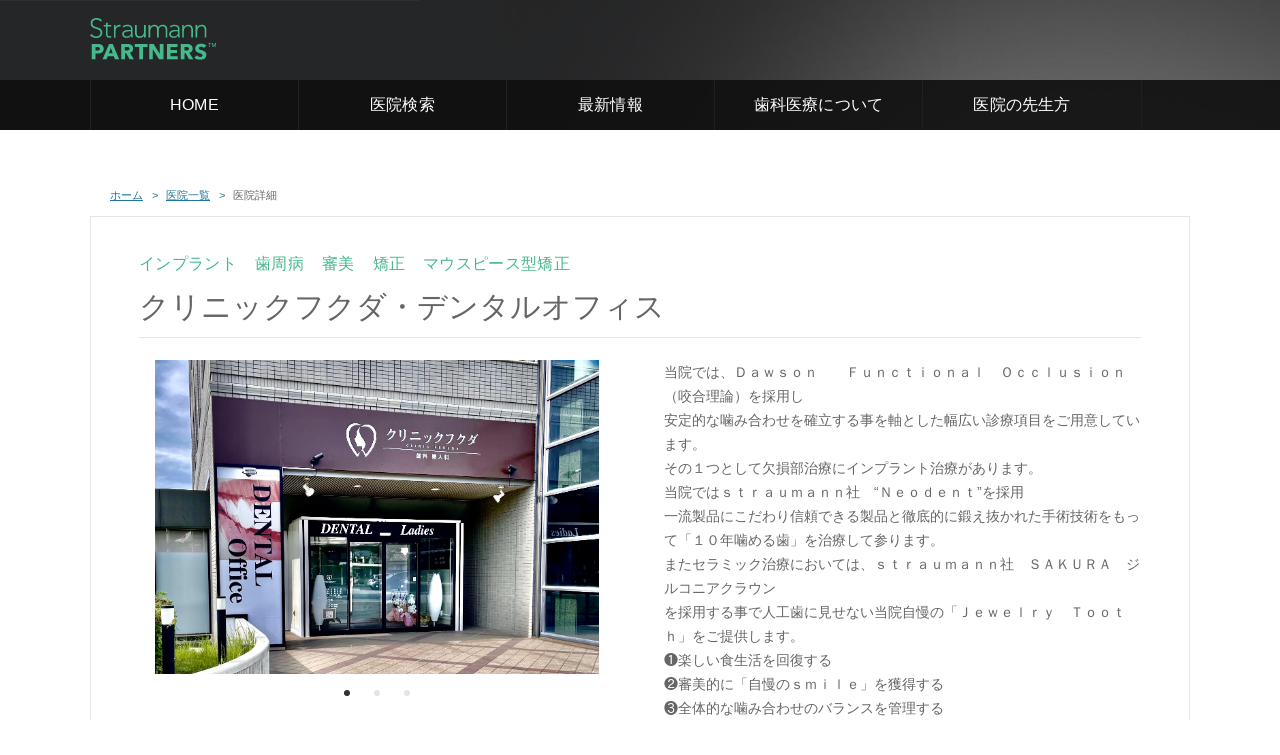

--- FILE ---
content_type: text/html
request_url: https://straumannpartners.jp/detail/?up=1&pref=22&rnd=30&id=12751
body_size: 53666
content:
<!DOCTYPE html>
<html lang="ja">
<head>
<title>クリニックフクダ・デンタルオフィス 医院詳細 - インプラント治療と歯科医院に関する総合情報サイト ストローマンパートナーズ</title>
<meta charset="utf-8">
<meta name="keywords" content="ストローマンパートナーズ">
<meta name="description" content="ストローマンパートナーズ">
<!--[if lt IE 9]>
<meta http-equiv="X-UA-Compatible" content="IE=edge,chrome=1">
<![endif]-->
<meta name="viewport" content="user-scalable=no, initial-scale=1.0, maximum-scale=1.0, width=device-width">
<meta name="apple-mobile-web-app-capable" content="yes"/>
<link rel="canonical" href="https://straumannpartners.jp/detail/?id=12751">
<meta name="format-detection" content="telephone=no">
<!-- ページ共通のCSSファイル開始-->
<link rel="stylesheet" type="text/css" media="screen,tv" href="../common/css/reset.css">
<link rel="stylesheet" type="text/css" media="screen,tv" href="../common/css/common.css">
<link rel="stylesheet" type="text/css" media="screen,tv" href="../common/css/parts.css">
<link rel="stylesheet" type="text/css" media="screen,tv" href="../common/css/style.css">
<link rel="stylesheet" type="text/css" media="print" href="../common/css/print.css">
<!-- ページ共通のCSSファイル終了-->
<!-- ページ共通のJSファイル-->
<!--[if lt IE 9]>
<script src="../common/js/html5shiv-printshiv.js"></script>
<![endif]-->
<script src="../common/js/jquery-1.11.3.min.js"></script>

<script async
    src="https://maps.googleapis.com/maps/api/js?key=AIzaSyALxHuV2_HpfuI5zCNkjHxn2i9qN1BC_QQ=&callback=initMap">
</script>


<!--key=AIzaSyCYw1VZxKq3eg6X2xfZCiZmw9L2DgbmxvU-->
<script src="../common/js/common.js"></script>
<!-- ページ共通のJSファイル終了-->
<!-- ページ固有のJSファイル-->
<script src="js/jquery.bxslider.js"></script>
<!--<script src="js/page.js"></script>-->
<!-- ページ固有のJSファイル終了-->
<!-- ページ固有のCSSファイル開始-->
<link rel="stylesheet" type="text/css" media="screen,tv" href="css/page.css">
<link rel="stylesheet" type="text/css" media="print" href="css/page_print.css">
<!-- ページ固有のCSSファイル終了-->
<style>
#main_wrap a {
  text-decoration: underline;
  color: #21759b;
}
#main_wrap a:hover {text-decoration: none;}
</style>
</head>
<body id="top" class="page default">
<div id="fb-root"></div>

    <!-- ▼ #all_content_wrap ▼ -->
    <div id="all_content_wrap">

        <!-- ▼ #all_wrap ▼ -->
        <div id="all_wrap">

            <!-- ▼ header ▼ -->
            <header id="common_header">

                <!-- ▼ .header_in ▼ -->
                <div id="header_in">
                    <h1></h1>

                    <div class="logo"><a href="/"><img src="/common/img/template/header_logo02.png" alt="ストローマンパートナーズ" width="126" height="43" class="img_svg" /></a></div>

                </div>
                <!-- ▲ .header_in ▲ -->

                <!-- ▼ #common_nav ▼ -->
            <nav id="common_nav">
                <div id="nav_head">
                    <div id="nav_logo"><a href="/"><img src="/common/img/template/nav_logo.png" alt="" width="79" height="27" class="img_svg" /></a></div>
                    <div id="nav_switch">
                        <span class="nav_bar bar01"></span>
                        <span class="nav_bar bar02"></span>
                    </div>
                </div>

                <div id="main_nav_wrap">

                    <ul id="main_nav" class="clearfix">
                        <li class="main_nav_list nav01">
                            <h2 class="main_nav_title">
                                <span class="main_nav_title_in">
                                    <a href="/">HOME</a>
                                </span>
                                <span class="main_nav_title_cover"></span>
                            </h2>
                        </li>
                        <li class="main_nav_list nav02">
                            <h2 class="main_nav_title spnone">
                                <span class="main_nav_title_in">
                                    <a href="/search/">医院検索</a>
                                </span>
                                <span class="main_nav_title_cover"></span>
                            </h2>
                            <div class="child_nav_wrap">
                                <ul class="child_nav">
                                    <li class="child_nav_list">
                                        <div class="child_nav_title">
                                            <div class="child_nav_title_in">
                                                <a href="/search/">医院検索</a>
                                            </div>
                                            <div class="child_nav_bar"></div>
                                        </div>
                                    </li>
                                    <li class="child_nav_list">
                                        <div class="child_nav_title">
                                            <div class="child_nav_title_in">
                                                <a href="/search/list/">医院一覧</a>
                                            </div>
                                            <div class="child_nav_bar"></div>
                                        </div>
                                    </li>
                                    <!--<li class="child_nav_list pcnone">
                                        <div class="child_nav_title">
                                            <div class="child_nav_title_in">
                                                <a href="/underconstruction/">無料相談</a>
                                            </div>
                                            <div class="child_nav_bar"></div>
                                        </div>
                                    </li>-->
                                    <li class="child_nav_list pcnone">
                                        <div class="child_nav_title">
                                            <div class="child_nav_title_in">
                                                <a href="/news/">最新情報</a>
                                            </div>
                                            <div class="child_nav_bar"></div>
                                        </div>
                                    </li>
                                    <li class="child_nav_list pcnone">
                                        <div class="child_nav_title">
                                            <div class="child_nav_title_in doctor">
                                                <a href="/sys/user/login/"><span>医院の先生方</span></a>
                                            </div>
                                            <div class="child_nav_bar"></div>
                                        </div>
                                    </li>
                                    <li class="child_nav_list spnone">
                                        <div class="child_nav_title">
                                            <div class="child_nav_title_in">
                                                <a href="/search/map/">地図検索</a>
                                            </div>
                                            <div class="child_nav_bar"></div>
                                        </div>
                                    </li>
                                </ul>
                            </div>
                        </li>
                        <!--<li class="main_nav_list spnone nav03">
                            <h2 class="main_nav_title">
                                <span class="main_nav_title_in">
                                    <a href="/underconstruction/">無料相談</a>
                                </span>
                                <span class="main_nav_title_cover"></span>
                            </h2>
                        </li>-->
                        <li class="main_nav_list spnone nav04">
                            <h2 class="main_nav_title">
                                <span class="main_nav_title_in">
                                    <a href="/news/">最新情報</a>
                                </span>
                                <span class="main_nav_title_cover"></span>
                            </h2>
                        </li>
                        <li class="main_nav_list nav05">
                            <h2 class="main_nav_title spnone">
                                <span class="main_nav_title_in">
                                    <a href="/medical/implant/">歯科医療について</a>
                                </span>
                                <span class="main_nav_title_cover"></span>
                            </h2>
                            <div class="child_nav_wrap">
                                <ul class="child_nav">
                                    <li class="child_nav_list">
                                        <div class="child_nav_title">
                                            <div class="child_nav_title_in">
                                                <a href="/medical/implant/">インプラント治療</a>
                                            </div>
                                            <div class="child_nav_bar"></div>
                                        </div>
                                        <ul class="sp_nav">
                                            <li class="sp_nav_list"><a href="/medical/implant/faq/">FAQよくある質問</a></li>
                                            <li class="sp_nav_list"><a href="/medical/implant/about/">インプラントとは</a></li>
                                            <li class="sp_nav_list"><a href="/medical/implant/care/">インプラントのアフターケア</a></li>
                                            <li class="sp_nav_list"><a href="/medical/implant/structure/">インプラントの構造</a></li>
                                            <li class="sp_nav_list"><a href="/medical/implant/timing/">インプラントを考えるタイミング</a></li>
                                            <li class="sp_nav_list"><a href="/medical/implant/look/">インプラント治療の前後</a></li>
                                            <li class="sp_nav_list"><a href="/medical/implant/flow/">インプラント治療の流れ</a></li>
                                            <li class="sp_nav_list"><a href="/medical/implant/method/">インプラント手術方法</a></li>
                                            <li class="sp_nav_list"><a href="/medical/implant/safe/">より安全なインプラントのために</a></li>
                                            <li class="sp_nav_list"><a href="/medical/implant/compare/">従来の治療方法の比較</a></li>
                                        </ul>
                                    </li>
                                    <li class="child_nav_list">
                                        <div class="child_nav_title">
                                            <div class="child_nav_title_in">
                                                <a href="/medical/periodontal/">歯周病について</a>
                                            </div>
                                            <div class="child_nav_bar"></div>
                                        </div>
                                        <ul class="sp_nav">
                                            <li class="sp_nav_list"><a href="/medical/periodontal/knowledge/">歯周病の知識</a></li>
                                            <li class="sp_nav_list"><a href="/medical/periodontal/regenerate/">歯周組織再生療法</a></li>
                                            <li class="sp_nav_list"><a href="/medical/periodontal/cure/">歯周病の治療方法</a></li>
                                            <li class="sp_nav_list"><a href="/medical/periodontal/prevention/">歯周病予防治療とは？</a></li>
                                        </ul>
                                    </li>
                                    <li class="child_nav_list">
                                        <div class="child_nav_title">
                                            <div class="child_nav_title_in">
                                                <a href="/medical/aesthetic/">審美歯科について</a>
                                            </div>
                                            <div class="child_nav_bar"></div>
                                        </div>
                                        <ul class="sp_nav">
                                            <li class="sp_nav_list"><a href="/medical/aesthetic/ceramics/">オールセラミック</a></li>
                                            <li class="sp_nav_list"><a href="/medical/aesthetic/crown/">クラウン</a></li>
                                            <li class="sp_nav_list"><a href="/medical/aesthetic/cleaning/">クリーニング</a></li>
                                            <li class="sp_nav_list"><a href="/medical/aesthetic/whitening">ホワイトニング</a></li>
                                            <li class="sp_nav_list"><a href="/medical/aesthetic/benia/">ラミネートベニア</a></li>
                                            <li class="sp_nav_list"><a href="/medical/aesthetic/laser/">レーザー</a></li>
                                            <li class="sp_nav_list"><a href="/medical/aesthetic/about/">審美歯科とは</a></li>
                                            <li class="sp_nav_list"><a href="/medical/aesthetic/expense/">審美歯科治療の費用</a></li>
                                        </ul>
                                    </li>
                                    <li class="child_nav_list">
                                        <div class="child_nav_title">
                                            <div class="child_nav_title_in">
                                                <a href="/medical/trivia/">歯の豆知識</a>
                                            </div>
                                            <div class="child_nav_bar"></div>
                                        </div>
                                        <ul class="sp_nav">
                                            <li class="sp_nav_list"><a href="/medical/trivia/general/">一般知識</a></li>
                                            <li class="sp_nav_list"><a href="/medical/trivia/jaw/">顎関節症</a></li>
                                            <li class="sp_nav_list"><a href="/medical/trivia/foul/">口臭</a></li>
                                            <li class="sp_nav_list"><a href="/medical/trivia/stomatitis/">口内炎</a></li>
                                            <li class="sp_nav_list"><a href="/medical/trivia/grinding/">歯ぎしり</a></li>
                                            <li class="sp_nav_list"><a href="/medical/trivia/color/">歯の色</a></li>
                                            <li class="sp_nav_list"><a href="/medical/trivia/disease/">歯の病気</a></li>
                                            <li class="sp_nav_list"><a href="/medical/trivia/periodontal/">歯周病</a></li>
                                            <li class="sp_nav_list"><a href="/medical/trivia/regular/">歯並び</a></li>
                                            <li class="sp_nav_list"><a href="/medical/trivia/wisdom/">親知らず</a></li>
                                            <li class="sp_nav_list"><a href="/medical/trivia/decay/">虫歯と歯痛</a></li>
                                        </ul>
                                    </li>
                                    <li class="child_nav_list">
                                        <div class="child_nav_title">
                                            <div class="child_nav_title_in">
                                                <a href="/medical/reason/">ストローマンを選ぶ理由</a>
                                            </div>
                                            <div class="child_nav_bar"></div>
                                        </div>
                                        <ul class="sp_nav">
                                            <li class="sp_nav_list"><a href="/medical/reason/about/">ストローマンが選ばれている3つの理由</a></li>
                                            <li class="sp_nav_list"><a href="/medical/reason/history/">ストローマンのブランドヒストリー</a></li>
                                            <li class="sp_nav_list"><a href="/medical/reason/trust/">科学的エビデンスが示す高い信頼性</a></li>
                                            <li class="sp_nav_list"><a href="/medical/reason/tool/">製品確認ツール</a></li>
                                        </ul>
                                    </li>
                                </ul>
                            </div>
                        </li>
                        <li class="main_nav_list spnone nav06">
                            <h2 class="main_nav_title">
                                <span class="main_nav_title_in doctor">
                                    <a href="/sys/user/login/">
                                        <span>医院の先生方</span>
                                    </a>
                                </span>
                                <span class="main_nav_title_cover"></span>
                            </h2>
                        </li>
                    </ul>
                </div>
                <div id="nav_bg"></div>
            </nav>
            <!-- ▲ #common_nav ▲ -->
                <!-- トップページのみ読み込み -->
                    <figure id="header_vision"><img src="/common/img/template/header_vision_bg.jpg" alt="" width="1800" height="130" /></figure>
                    <!-- トップページのみ読み込み -->

            </header>
            <!-- ▲ header ▲ -->


            <!-- ▼ #main_wrap ▼ -->
            <div id="main_wrap" class="clearfix">

                <div id="loading_wrap"></div>

                <!-- ▼ #bread_list ▼ -->
                <div id="top_bread_list" class="bread_list">
                    <div id="top_bread_list_in" class="bread_list_in">
                        <a href="../">ホーム</a>
                        <a href="../search/list/?up=1&pref=22&rnd=30&id=12751">医院一覧</a>
                        <strong>医院詳細</strong>
                    </div>
                </div>
                <!-- ▲ #bread_list ▲ -->




<script>
$(window).load(function(){
	// スライド開始
	slideStart();
	// マップ
	googlemap_init('map01', 'クリニックフクダ・デンタルオフィス', 34.6990078, 137.7175214);

	// マップ処理
	function googlemap_init( id_name, addr_name, lat, lng) {
    var latlng = new google.maps.LatLng(lat, lng);
    var opts = {
        zoom: 15,
        mapTypeId: google.maps.MapTypeId.ROADMAP,
        center: latlng
    };
    var my_google_map = new google.maps.Map(document.getElementById(id_name), opts);
		var marker = new google.maps.Marker({position:latlng, map:my_google_map, title:addr_name, draggable:false});
/*
    var my_google_geo = new google.maps.Geocoder();
		var req = {
        'address': addr_name , 'language': 'ja'
    };
    my_google_geo.geocode(req, function(result, status) {
			if (status != google.maps.GeocoderStatus.OK) {
	      alert(status);
		    return;
	    }
	    var latlng = result[0].geometry.location;
	    my_google_map.setCenter(latlng);
	    var marker = new google.maps.Marker({position:latlng, map:my_google_map, title:addr_name, draggable:false});
		});
*/
	}

});


function slideStart() {
	$(window).ready(function(){
		if($('#detail_slide ul li').length == 0){
			$('#detail_slide ul').append('<li><div class="figure_wrap"><figure><img src="/common/img/template/no_img.jpg" alt="" /></figure></div></li>');
		}
	});
	// スライド開始
	if($('#detail_slide ul li').length > 1){
		var slider = $('#detail_slide ul').bxSlider({
			auto: true,
			controls: false,
			pager: true,
			speed: 1000,
			pause: 5000,
			responsive: true,
			onSliderLoad:function(){
				/*$('#detail_slide img').each(function(){
					var ml = -$(this).width()* 0.5;
					$(this).css('margin-left',ml+'px');
				});
				$('#detail_slide').css('visibility','visible');*/
			},
			onSlideAfter:function(){
				slider.startAuto();
			},
			onSliderResize: function() {
				slider.startAuto();
			}
		});
	};
}


</script>
                <!-- ▼ #detail_wrap ▼ -->
                <div id="detail_wrap">

                	<!-- ▼ #detail_category ▼ -->
                	<div id="detail_category">
                		<ul id="detail_category_in">
										                  													<li>インプラント</li>
																					                  													<li>歯周病</li>
																					                  													<li>審美</li>
																					                  													<li>矯正</li>
																					                  													<li>マウスピース型矯正</li>
																					                    </ul>
                  </div>
                  <!-- ▲ #detail_category ▲ -->

                  <!-- ▼ #detail_content ▼ -->
                  <section id="detail_content">
                  	<h2 class="detail_title">クリニックフクダ・デンタルオフィス</h2>

                    <!-- ▼ #detail_content_in ▼ -->
                    <div id="detail_content_in" class="clearfix">

                    	<!-- ▼ #detail_head ▼ -->
                      <div id="detail_head" class="clearfix">

                      	<!-- ▼ #detail_slide ▼ -->
                        <div id="detail_slide">
                        	<ul>
                                                                                                <li><div class="figure_wrap"><figure><img src="/sys/data/user/6124c3ab1d0ed.jpg" alt="" /></figure></div></li>
                                                                                                    <li><div class="figure_wrap"><figure><img src="/sys/data/user/6124c3b86df51.jpg" alt="" /></figure></div></li>
                                                                                                    <li><div class="figure_wrap"><figure><img src="/sys/data/user/6124c46063e23.jpg" alt="" /></figure></div></li>
                                                                                      </ul>
                        </div>
                        <!-- ▲ #detail_slide ▲ -->

                        <!-- ▼ #detail_head_text ▼ -->
                        <div id="detail_head_text">

                        	<div class="textarea">
                          	<p>当院では、Ｄａｗｓｏｎ　　Ｆｕｎｃｔｉｏｎａｌ　Ｏｃｃｌｕｓｉｏｎ（咬合理論）を採用し</p><p>安定的な噛み合わせを確立する事を軸とした幅広い診療項目をご用意しています。</p><p>その１つとして欠損部治療にインプラント治療があります。</p><p>当院ではｓｔｒａｕｍａｎｎ社　“Ｎｅｏｄｅｎｔ”を採用</p><p>一流製品にこだわり信頼できる製品と徹底的に鍛え抜かれた手術技術をもって「１０年噛める歯」を治療して参ります。</p><p>またセラミック治療においては、ｓｔｒａｕｍａｎｎ社　ＳＡＫＵＲＡ　ジルコニアクラウン</p><p>を採用する事で人工歯に見せない当院自慢の「Ｊｅｗｅｌｒｙ　Ｔｏｏｔｈ」をご提供します。</p><p>❶楽しい食生活を回復する</p><p>❷審美的に「自慢のｓｍｉｌｅ」を獲得する</p><p>❸全体的な噛み合わせのバランスを管理する</p><p>ことをお約束するために</p><p>常に高性能の機器を配備し</p><p>万全の感染対策を構じて皆さまのご来院をお待ちしております。</p><p></p>
                          </div>

                          <ul class="btn_area">
                                                            <li class="btn_wrap btn05">
                                    <div class="btn_in pie">
                                        <a class="btn" href="../contact/?up=1&pref=22&rnd=30&id=12751">
                                            <span class="btn_text">お問い合わせフォーム</span>
                                        </a>
                                    </div>
                                </li>
                            
                                                        <li class="btn_wrap btn06">
                            	<div class="btn_in pie">
                              	<a target="_blank" class="btn" onclick="return gtag_report_conversion('https://clinicfukuda.jp/');" href="https://clinicfukuda.jp/">
                                	<span class="btn_text">医院のホームページへ</span>
                                </a>
                              </div>
                            </li>
														                          </ul>
                        </div>
                      	<!-- ▲ #detail_head_text ▲ -->

                      </div>
                    	<!-- ▲ #detail_head ▲ -->

                      <!-- ▼ #detail_left ▼ -->
                      <div id="detail_left">

												                      	<!-- ▼ #detail_profile ▼ -->
                        <div id="detail_profile" class="section02">
                        	<h3 class="title_parts02">院長</h3>
                          <div class="section_in">
                          	<div class="detail_profile_in">
                            	<div class="text">
																                              	<h4 class="profile_title">
																	<span class="position">院長</span>
																	<span class="name">福田　淳</span>
																</h4>
																                                <div class="textarea">
																	                                	<figure><img src="/sys/data/user/6124c465d48cf.jpg" alt="" /></figure>
																																		                                  <p>日本大学駿河台歯学部卒業後　</p><p>波多野歯科医院(Maxis Implant  Institute)・波多野デンタルオフィスさいたま新都心勤務を経て独立</p>
                                																	</div>
                              </div>
                            </div>
                          </div>
                        </div>
                        <!-- ▲ #detail_profile ▲ -->
												
																								                        <!-- ▼ #detail_time ▼ -->
                        <div id="detail_time" class="section02">
                        	<h3 class="title_parts03">診察時間</h3>
													                          <div class="section_in">
                          	<div class="table timetable">
                            	<div class="tr week">
                              	<div class="th"></div>
                                <div class="td">月</div>
                                <div class="td">火</div>
                                <div class="td">水</div>
                                <div class="td">木</div>
                                <div class="td">金</div>
                                <div class="td">土</div>
                                <div class="td">日</div>
                              </div>
																														                              <div class="tr">
                              	<div class="th">9:00～13:00</div>
                                <div class="td">--</div>
                                <div class="td">--</div>
                                <div class="td">※</div>
                                <div class="td">--</div>
                                <div class="td">--</div>
                                <div class="td">--</div>
                                <div class="td">--</div>
                              </div>
																																													                              <div class="tr">
                              	<div class="th">15:00～19:00</div>
                                <div class="td">--</div>
                                <div class="td">--</div>
                                <div class="td">※</div>
                                <div class="td">--</div>
                                <div class="td">--</div>
                                <div class="td">--</div>
                                <div class="td">--</div>
                              </div>
																																													                              <div class="tr">
                              	<div class="th"></div>
                                <div class="td">--</div>
                                <div class="td">--</div>
                                <div class="td">※</div>
                                <div class="td">--</div>
                                <div class="td">--</div>
                                <div class="td">--</div>
                                <div class="td">--</div>
                              </div>
																														                            </div>
                            														                            <div class="textarea">
                            	<p style="color:#cc3333;">お仕事・ご都合により特別な事情のある方におかれましては、一部、診療時間外での対応も行います。お気軽にご相談ください。</p><p style="color:#cc3333;">尚、第１第３の金曜日は休診日とさせて頂いております。</p>
                            </div>
                          	                          </div>
                        </div>
                        <!-- ▲ #detail_time ▲ -->
                        
                        <!-- ▼ #detail_profile ▼ -->
                        <div id="detail_information" class="section02">
                        	<h3 class="title_parts02">医院情報</h3>
                          <div class="section_in">

                          	<div class="table information">
                            	<div class="tr">
                              	<div class="th">医院名</div>
                                <div class="td">クリニックフクダ・デンタルオフィス</div>
                              </div>
                              <div class="tr">
                              	<div class="th">所在地</div>
                                <div class="td">
																	〒 432-8036<br />
																	静岡県浜松市中区東伊場2-7-1浜松商工会議所会館１Ｆ																</div>
                              </div>
															                              <div class="tr">
                              	<div class="th">最寄駅など</div>
                                <div class="td">浜松駅</div>
                              </div>
																														                              <div class="tr">
                              	<div class="th">TEL</div>
                                <div class="td">
                                                                            053-488-8020                                                                    </div>
                              </div>
																														                            	<div class="tr">
                              	<div class="th">FAX</div>
                                <div class="td">053-488-8333</div>
                              </div>
																														                              <div class="tr">
                              	<div class="th">E-mail</div>
                                <div class="td">dental@clinicfukuda.jp</div>
                              </div>
																														                              <div class="tr">
                              	<div class="th">休診日</div>
                                <div class="td">月曜日（９月から診療予定）　火曜日　祝日</div>
                              </div>
																														                              <div class="tr">
                              	<div class="th">HP 1</div>
                                <div class="td"><a href="https://clinicfukuda.jp/" target="_blank">https://clinicfukuda.jp/</a></div>
                              </div>
																																													                            </div>

                            <!-- .google_map -->
														<div id="map01" style="margin: 23px 0 0 0;height: 240px;height: 240px;"></div>
                            <!-- .google_map -->

                          </div>

                        </div>
                        <!-- ▲ #detail_profile ▲ -->

                      </div>
                    	<!-- ▲ #detail_left ▲ -->

                      <!-- ▼ #detail_right ▼ -->
                      <div id="detail_right">
                      	<!-- ▼ #detail_service ▼ -->
                        <div id="detail_service" class="section02">
                        	<h3 class="title_parts03">医療サービス</h3>
                          	<div class="section_in">
                            	<ul id="service_list" class="clearfix">
															                              	<li class="disabled">夜間診療（19時以降）</li>
															                              	<li>女性医師</li>
															                              	<li>クレジットカード払</li>
															                              	<li>分割・ローン払</li>
															                              	<li class="disabled">完全予約制</li>
															                              	<li>無料カウンセリング</li>
															                              	<li>セカンドオピニオン</li>
															                              	<li>インプラント保証</li>
															                              	<li>休日診療</li>
															                              	<li class="disabled">訪問診療</li>
															                              </ul>
                            </div>
                          </div>
                          <!-- ▲ #detail_time ▲ -->

													                          <!-- ▼ #detail_facilities ▼ -->
                          <div id="detail_facilities" class="section02">
                          	<h3 class="title_parts02">設備</h3>
                            <div class="section_in">
                            	                              <ul id="facilities_list" class="clearfix">
                              																																	<li>駐車場</li>
																																																																<li>バリアフリー</li>
																																																																																																<li>個室診療</li>
																																																																<li>カウンセリングルーム</li>
																																																																<li>オペ室</li>
																																																																<li>リカバリールーム</li>
																																																																																																<li>歯科用CT撮影</li>
																																																																<li>3Dシミュレーション診断</li>
																																																																																																																																<li>マイクロスコープ精密治療</li>
																																																																<li>口腔内3Dスキャナー</li>
																																                              </ul>
															                              															<div id="facilities_text" class="textarea graybox">
                            		<p>口腔外バキューム各ユニット完備。婦人科併設。各種ワクチン接種も応相談。</p>
                              </div>
                                                          </div>
                          </div>
                          <!-- ▲ #detail_facilities ▲ -->
                          
													                          <!-- ▼ #detail_topics ▼ -->
                          <div id="detail_topics" class="section02">
                          	<h3 class="title_parts02">トピックス</h3>
                            <div class="section_in">
                            	<div class="textarea">
                              	<p>インプラント治療には、Immediate(即日荷重)手術がございますが</p><p>対応Labo(歯科技工所)との都合により2〜3日間以内でのクラウンSETとなる事がございます。</p><p>当院インプラント費用は最終補綴(ジルコニアクラウン)まで含まれたものになっています。補償期間は5年間となっております。　注:(喫煙者は2年)</p>
                              </div>
                            </div>
                          </div>
                          <!-- ▲ #detail_topics ▲ -->
													
													                        </div>
                        <!-- ▲ #detail_right ▲ -->

                      </div>
                      <!-- ▲ #detail_content_in ▲ -->

                    </section>
                    <!-- ▲ #detail_content ▲ -->

                </div>
                <!-- ▲ #detail_wrap ▲ -->

                <!-- ▼ #detail_bottom ▼ -->
                <div id="detail_bottom">
                	<ul class="btn_area">
                  	<li class="btn_wrap btn06">
                    	<div class="btn_in pie">
                      	<a class="btn" href="../search/list/?up=1&pref=22&rnd=30&id=12751">
                        	<span class="btn_text">一覧へ戻る</span>
                        </a>
                      </div>
                    </li>
                  </ul>
                  <div id="page_control" class="page_control">
																				                  	<a class="prev" href="./?id=11590&up=1&pref=22&rnd=30">PREV</a>
																														                    <a class="next" href="./?id=12195&up=1&pref=22&rnd=30">NEXT</a>
										                  </div>
                </div>
                <!-- ▲ #detail_bottom ▲ -->

            </div>
            <!-- ▲ #main_wrap ▲ -->

            <!-- ▼ #bread_list ▼ -->
            <div id="bottom_bread_list" class="bread_list">
                <div id="bottom_bread_list_in" class="bread_list_in">
                    <a href="../">ホーム</a>
                    <a href="../search/list/?up=1&pref=22&rnd=30">医院一覧</a>
                    <strong>医院詳細</strong>
                </div>
            </div>
            <!-- ▲ #bread_list ▲ -->

            <!-- ▼ #common_footer ▼ -->
            <footer id="common_footer">

                <!-- ▼ #footer_content ▼ -->
                <div id="footer_content">

                    <!-- ▼ #footer_nav_wrap ▼ -->
                    <div id="footer_nav_wrap">

                        <!-- ▼ #footer_nav ▼ -->
                        <ul id="footer_nav" class="clearfix">

                            <!-- ▼ .nav01 ▼ -->
                            <li class="footer_nav_list nav01">
                                <h2 class="footer_nav_list_title">
                                    <a href="/">ホーム</a>
                                </h2>
                            </li>
                            <!-- ▲ .nav01 ▲ -->

                            <!-- ▼ .nav02 ▼ -->
                            <li class="footer_nav_list nav02">
                                <h2 class="footer_nav_list_title">
                                    <a href="/search/">医院検索</a>
                                </h2>
                                <ul class="footer_child">
                                    <li>
                                        <a href="/search/list/">医院一覧</a>
                                    </li>
                                    <li>
                                        <a href="/search/map/">地図検索</a>
                                    </li>
                                </ul>
                                <!--<h2 class="footer_nav_list_title">
                                    <a href="/underconstruction/">無料相談</a>
                                </h2>-->
                                <ul class="footer_child">
                                    <li>
                                        <a href="/news/">最新情報</a>
                                    </li>
                                </ul>
                                <h2 class="footer_nav_list_title">
                                    <a href="/sys/user/login/">医院の先生方</a>
                                </h2>
                            </li>
                            <!-- ▲ .nav02 ▲ -->

                            <!-- ▼ .nav03 ▼ -->
                            <li class="footer_nav_list nav03">
                                <h2 class="footer_nav_list_title">
                                    <a href="/medical/implant/">インプラント治療</a>
                                </h2>
                                <ul class="footer_child">
                                    <li>
                                        <a href="/medical/implant/faq/">FAQよくある質問</a>
                                    </li>
                                    <li>
                                        <a href="/medical/implant/about/">インプラントとは</a>
                                    </li>
                                    <li>
                                        <a href="/medical/implant/care/">インプラントのアフターケア</a>
                                    </li>
                                    <li>
                                        <a href="/medical/implant/structure/">インプラントの構造</a>
                                    </li>
                                    <li>
                                        <a href="/medical/implant/timing/">インプラントを考えるタイミング</a>
                                    </li>
                                    <li>
                                        <a href="/medical/implant/look/">インプラント治療の前後</a>
                                    </li>
                                    <li>
                                        <a href="/medical/implant/flow/">インプラント治療の流れ</a>
                                    </li>
                                    <li>
                                        <a href="/medical/implant/method/">インプラント手術方法</a>
                                    </li>
                                    <li>
                                        <a href="/medical/implant/safe/">より安全なインプラントのために</a>
                                    </li>
                                    <li>
                                        <a href="/medical/implant/compare/">従来の治療方法の比較</a>
                                    </li>
                                </ul>
                            </li>
                            <!-- ▲ .nav03 ▲ -->

                            <!-- ▼ .nav04 ▼ -->
                            <li class="footer_nav_list nav04">
                                <h2 class="footer_nav_list_title">
                                    <a href="/medical/periodontal/">歯周病について</a>
                                </h2>
                                <ul class="footer_child">
                                    <li>
                                        <a href="/medical/periodontal/knowledge/">歯周病の知識</a>
                                    </li>
                                    <li>
                                        <a href="/medical/periodontal/regenerate/">歯周組織再生療法</a>
                                    </li>
                                    <li>
                                        <a href="/medical/periodontal/cure/">歯周病の治療方法</a>
                                    </li>
                                    <li>
                                        <a href="/medical/periodontal/prevention/">歯周病予防治療とは？</a>
                                    </li>
                                </ul>
                            </li>
                            <!-- ▲ .nav04 ▲ -->

                            <!-- ▼ .nav05 ▼ -->
                            <li class="footer_nav_list nav05">
                                <h2 class="footer_nav_list_title">
                                    <a href="/medical/aesthetic/">審美歯科について</a>
                                </h2>
                                <ul class="footer_child">
                                    <li>
                                        <a href="/medical/aesthetic/ceramics/">オールセラミック</a>
                                    </li>
                                    <li>
                                        <a href="/medical/aesthetic/crown/">クラウン</a>
                                    </li>
                                    <li>
                                        <a href="/medical/aesthetic/cleaning/">クリーニング</a>
                                    </li>
                                    <li>
                                        <a href="/medical/aesthetic/whitening">ホワイトニング</a>
                                    </li>
                                    <li>
                                        <a href="/medical/aesthetic/benia/">ラミネートベニア</a>
                                    </li>
                                    <li>
                                        <a href="/medical/aesthetic/laser/">レーザー</a>
                                    </li>
                                    <li>
                                        <a href="/medical/aesthetic/about/">審美歯科とは</a>
                                    </li>
                                    <li>
                                        <a href="/medical/aesthetic/expense/">審美歯科治療の費用</a>
                                    </li>
                                </ul>
                            </li>
                            <!-- ▲ .nav05 ▲ -->

                            <!-- ▼ .nav06 ▼ -->
                            <li class="footer_nav_list nav06">
                                <h2 class="footer_nav_list_title">
                                    <a href="/medical/trivia/">歯の豆知識</a>
                                </h2>
                                <ul class="footer_child">
                                    <li>
                                        <a href="/medical/trivia/general/">一般知識</a>
                                    </li>
                                    <li>
                                        <a href="/medical/trivia/jaw/">顎関節症</a>
                                    </li>
                                    <li>
                                        <a href="/medical/trivia/foul/">口臭</a>
                                    </li>
                                    <li>
                                        <a href="/medical/trivia/stomatitis/">口内炎</a>
                                    </li>
                                    <li>
                                        <a href="/medical/trivia/grinding/">歯ぎしり</a>
                                    </li>
                                    <li>
                                        <a href="/medical/trivia/color/">歯の色</a>
                                    </li>
                                    <li>
                                        <a href="/medical/trivia/disease/">歯の病気</a>
                                    </li>
                                    <li>
                                        <a href="/medical/trivia/periodontal/">歯周病</a>
                                    </li>
                                    <li>
                                        <a href="/medical/trivia/regular/">歯並び</a>
                                    </li>
                                    <li>
                                        <a href="/medical/trivia/wisdom/">親知らず</a>
                                    </li>
                                    <li>
                                        <a href="/medical/trivia/decay/">虫歯と歯痛</a>
                                    </li>
                                </ul>
                            </li>
                            <!-- ▲ .nav06 ▲ -->

                            <!-- ▼ .nav07 ▼ -->
                            <li class="footer_nav_list nav07">
                                <h2 class="footer_nav_list_title">
                                    <a href="/medical/reason/">ストローマンを選ぶ理由</a>
                                </h2>
                                <ul class="footer_child">
                                    <li>
                                        <a href="/medical/reason/history/">ストローマンのブランドヒストリー</a>
                                    </li>
                                    <li>
                                        <a href="/medical/reason/about/">ストローマンが選ばれている3つの理由</a>
                                    </li>
                                    <li>
                                        <a href="/medical/reason/trust/">科学的エビデンスが示す高い信頼性</a>
                                    </li>
                                    <li>
                                        <a href="/medical/reason/tool/">製品確認ツール</a>
                                    </li>
                                </ul>
                            </li>
                            <!-- ▲ .nav07 ▲ -->

                        </ul>
                        <!-- ▲ #footer_nav ▲ -->

                    </div>
                    <!-- ▲ .footer_nav_wrap ▲ -->

                    <!-- ▼ .footer_bottom ▼ -->
                    <div id="footer_bottom" class="clearfix">
                        <h2 class="footer_logo">
                        <img src="/common/img/template/footer_logo.png" alt="ストローパートナーズ" width="162" height="14" class="img_svg" />
                        </h2>
                        <p class="copyright">&copy; 2020 Institut Straumann AG</p>
                    </div>
                    <!-- ▲ .footer_bottom ▲ -->

                    <div id="bt_pagetop" class="pie">
                        <a href="#top">
                            <div class="pagetop_wrap">
                                <figure class="pagetop_in">
                                    <img src="/common/img/icon/icon_pageup.png" alt="ページトップへ" width="14" height="8" />
                                </figure>
                            </div>
                        </a>
                    </div>

                </div>
                <!-- ▲ #footer_content ▲ -->

            </footer>
            <!-- ▲ #common_footer ▲ -->
        </div>
        <!-- ▲ #all_wrap ▲ -->

    </div>
    <!-- ▲ #all_content_wrap ▲ -->


<!-- Global site tag (gtag.js) - Google Analytics -->
<script async src="https://www.googletagmanager.com/gtag/js?id=G-X22464G0MY"></script>
<script>
  window.dataLayer = window.dataLayer || [];
  function gtag(){dataLayer.push(arguments);}
  gtag('js', new Date());

  gtag('config', 'G-X22464G0MY');
  gtag('config', 'AW-460244696');
  gtag('event', 'conversion', {'send_to': 'AW-460244696/hbDOCKuxqqUCENiNu9sB'});


function gtag_report_conversion(url) {
  var callback = function () {
    if (typeof(url) != 'undefined') {
      window.location = url;
    }
  };
  gtag('event', 'conversion', {
      'send_to': 'AW-460244696/Vc2vCK-shKUCENiNu9sB',
      'event_callback': callback
  });
  return false;
}

</script>

</body>
</html>

--- FILE ---
content_type: text/css
request_url: https://straumannpartners.jp/common/css/reset.css
body_size: 2404
content:
@charset "utf-8";
/* ==========================================================

	ブラウザリセット

========================================================== */



html, body, div, span, object, iframe,
h1, h2, h3, h4, h5, h6, p, blockquote, pre,
abbr, address, cite, code,
del, dfn, em, img, ins, kbd, q, samp,
small, strong, sub, sup, var,
b, i,
dl, dt, dd, ol, ul, li,
fieldset, form, label, legend,
table, caption, tbody, tfoot, thead, tr, th, td,
article, aside, dialog, figure, footer, header,
hgroup, menu, nav, section,
time, mark, audio, video{margin: 0; padding: 0; font-weight: 400;border: 0;outline: 0;font-size: 100%; line-height: 100%;vertical-align: baseline;background: transparent;  word-break: normal; line-break: strict;　word-wrap: normal;}

textarea,input[type="button"],input[type="text"],input[type="image"],input[type="submit"]{
	-webkit-appearance:none;
}

strong{ font-weight: bold;}

body {font-size: 12px; word-break:break-all; -webkit-text-size-adjust: none; }
* html body {font-size: small; font: x-small;}
*:first-child+html body {font-size: small; font: x-small;}

img {border: 0; vertical-align: bottom;}

ul,dl,ol {text-indent: 0;}
li {list-style: none;}

*{
	outline: none;	
}

address,caption,cite,code,dfn,em,th,var {font-style: normal; font-weight: normal;}

sup {vertical-align: text-top;}
sub {vertical-align: text-bottom;}

input,textarea,select {font-family: inherit; font-size: inherit; font-weight:inherit;}
* html input,* html textarea,* html select {font-size: 100%;}
*:first-child+html+input,*:first-child html+textarea,*:first-child+html select {font-size: 100%;}

table {border-collapse: collapse; border-spacing: 0; font-size: inherit; font: 100%;}
th,td {text-align: left; vertical-align: top;}
caption {text-align: left;}

pre,code,kbd,samp,tt {font-family: monospace;}
* html pre,* html code,* html kbd,* html samp,* html tt {font-size: 108%; line-height: 100%;}
*:first-child+html pre,*:first-child html+code,*:first-child html+kbd,*:first-child+html+samp,*:first-child+html tt {font-size: 108%; line-height: 100%;}

input,select,textarea {font-size: 100%; font-family: Verdana, Helvetica, sans-serif;}

button {margin:0; padding:0; background:none; border:none; cursor:pointer;}

@media all and (min-width: 900px) {
	
}

@media all and (max-width: 900px) {
		
}

@media all and (min-width: 601px) {
}

@media all and (max-width: 600px) {
}

--- FILE ---
content_type: text/css
request_url: https://straumannpartners.jp/common/css/common.css
body_size: 30736
content:
@charset "utf-8";

/* 基本設定
===========================================================*/

#load_block{
	position: fixed;
	z-index: 19000;
	width: 100%;
	height: 200%;
	background: #ffffff;
}

html{
	font-size: 12px;
	color: #666666;
	font-family: "ヒラギノ角ゴ Pro W3", "Hiragino Kaku Gothic Pro", "メイリオ", Meiryo, Osaka, "ＭＳ Ｐゴシック", "MS PGothic", sans-serif;
}

a{
	color: #666666;
	text-decoration: none;
}

a:hover{
	text-decoration: underline;
}

.underline{
	text-decoration: underline;
}

a.underline:hover{
	text-decoration: none;
 }

.undernone{
	text-decoration: none;
}

.undernone:hover{
	text-decoration: none !important;
}

.imghover{
	cursor: pointer;
}

.imgchange{
	cursor: pointer;
}

.attention{
	color: /* #85bd3c */ #46B98C;
}

input[type="button"],input[type="image"],select,input[type="radio"],label{
	 cursor: pointer;
}

img{
	max-width: 100%;
	height: auto;
}

.opacityhover{
	display: block;
	text-decoration: none !important;
}

.opacityhover:hover .opacity_content{
	-ms-filter: "alpha(opacity=65)" ;
	-khtml-opacity: 0.65;
	filter: alpha(opacity=65);
	-moz-opacity: 0.65;
	opacity: 0.65;
	text-decoration: none !important;
}


#all_content_wrap{
	overflow: hidden;
	position: relative;
}

.img_box{
	display: none !important;
}

.fb_iframe_widget{
	width: 100% !important;
	display: block !important;
}

.fb_iframe_widget iframe{
	width: 100% !important;
}

.fb_iframe_widget span{
	width: 100% !important;
	display: block !important;
}

address.tel a,a.tel{
	cursor: default;
	text-decoration: none !important;
}

/*
--------------------- #all_wrap ---------------------
*/

#all_wrap{
	overflow: hidden;
	position: relative;
}

/*
--------------------- #common_header ---------------------
*/

#common_header{
	position: relative;
	z-index: 9999;
}

#common_header #header_in{
	position: relative;
	max-width: 1100px;
	padding: 0 20px;
	margin: 0 auto;
	z-index: 1000;
}

#nav_head{
	display: none;
}

.toppage #common_header h1{
	position: absolute;
	top: -999999px;
	color: #ffffff;
}

.toppage #common_header .logo{
	position: absolute;
	top: 35px;
	left: 20px;
}

.page #common_header{
	background: url(../img/template/header_vision_bg.jpg);
	min-height: 130px;
}

.page #common_header h1{
	position: absolute;
	top: 38px;
	right: 20px;
	color: #ffffff;
}

.page #common_header .logo{
	position: absolute;
	top: 18px;
	left: 20px;
}

#header_vision{
	position: relative;
	overflow: hidden;
	z-index: 1;
	width: 1800px;
	left: 50%;
	margin: 0 0 0 -900px;
}

#header_vision img{
	width: 100%;
}

#top_vision_logo{
	display: none;
}

#top_bt_down{
	display: none;
}

.toppage #common_header #header_vision{
	height: 650px;
}

/*
--------------------- #common_nav ---------------------
*/

#common_nav{
	z-index: 999;
	position: absolute;
	width: 100%;
	height: 50px;
	bottom: 0;
	left: 0;
	background: url(../img/bg/nav_bg.png);
}

.toppage #common_header #common_nav{
	background: url(../img/bg/nav_top_bg.png);
}

.page #common_header #common_nav{
	background: url(../img/bg/nav_bg.png);
}

#common_nav a{
	text-decoration: none;
}

#common_nav #main_nav_wrap{
	max-width: 1100px;
	margin: 0 auto;
	height: 50px;
}

#common_nav #main_nav{
	display: table;
	width: 100%;
}

#common_nav .main_nav_list{
	float: left;
	margin: 0 -1px 0 0;
	/*max-width: 196px;
	width: 17.8%; 20151019 fix */
	max-width: 242px;
	width: 19%;
	height: 50px;
	-webkit-box-sizing: border-box;
	-moz-box-sizing: border-box;
	-o-box-sizing: border-box;
	-ms-box-sizing: border-box;
	box-sizing: border-box;
}

#common_nav .main_nav_title{
	position: relative;
	height: 50px;
}

#common_nav .main_nav_title:before{
	content: "";
	display: block;
	position: absolute;
	z-index: 1;
	top: 0;
	left: 0;
	width: 1px;
	height: 100%;
	/*background: #a3cb6d;*/
	background: #202020;
}

#common_nav .main_nav_title:after{
	content: "";
	display: block;
	position: absolute;
	z-index: 1;
	top: 0;
	right: 0;
	width: 1px;
	height: 100%;
	/*background: #a3cb6d;*/
	background: #202020;
}

#common_nav .main_nav_title_cover{
	position: absolute;
	z-index: 2;
	width: 100%;
	height: 100%;
	top: 0;
	left: 0;
	display: block;
	background: #ffffff;
	-ms-filter: "alpha(opacity=0)" ;
	-khtml-opacity: 0;
	filter: alpha(opacity=0);
	-moz-opacity: 0;
	opacity: 0;
}

#common_nav .main_nav_list.active .main_nav_title_cover{
	position: absolute;
	z-index: 2;
	top: 0;
	left: 0;
	display: block;
	background: #ffffff;
	-ms-filter: "alpha(opacity=70)" ;
	-khtml-opacity: 0.7;
	filter: alpha(opacity=70);
	-moz-opacity: 0.7;
	opacity: 0.7;
}

#common_nav .main_nav_list:hover .main_nav_title_cover{
	position: absolute;
	z-index: 2;
	top: 0;
	left: 0;
	display: block;
	background: #ffffff;
	-ms-filter: "alpha(opacity=70)" ;
	-khtml-opacity: 0.7;
	filter: alpha(opacity=70);
	-moz-opacity: 0.7;
	opacity: 0.7;
}

#common_nav .main_nav_title_in{
	position: relative;
	z-index: 3;
	display: table;
	width: 100%;
	height: 50px;
	font-size: 16px;
	line-height: 1;
	letter-spacing: 0.015em;
}

#common_nav .main_nav_list.nav06{
	border-right: 1px solid 9ac85d;
	/*width: 11%; 20151019 fix*/
	width: 20%;
}

#common_nav .main_nav_list .doctor span{
	display: inline-block;
	padding: 0 20px 0 0;
	font-size: 16px;
	line-height: 13px;

	/*background: url(../img/icon/icon_human_svg.png) no-repeat right center;*/
	background-size: 13px 13px;
}

.no_svg #common_nav .main_nav_list .doctor span{
	/*background: url(../img/icon/icon_human.png) no-repeat right center; */
}

#common_nav .main_nav_list .doctor:hover span{
	/*background: url(../img/icon/icon_human_svg_on.png) no-repeat right center; */
	background-size: 13px 13px;
}

.no_svg #common_nav .main_nav_list .doctor:hover span{
	background: url(../img/icon/icon_human_on.png) no-repeat right center;
}

#common_nav .main_nav_title a{
	display: table-cell;
	text-align: center;
	vertical-align: middle;
	color: #ffffff;
}

#common_nav .main_nav_list:hover .main_nav_title a{
	color: #666666;
}

#common_nav .main_nav_list.active .main_nav_title a{
	/*background: #ffffff;*/
	color: #666666;
}

#common_nav .main_nav_list:hover .main_nav_title:before{
	display: none !important;
}

#common_nav .main_nav_list:hover .main_nav_title:after{
	display: none !important;
}

#common_nav .child_nav_wrap{
	display: none;
	position: absolute;
	top: 50px;
	left: 0;
	width: 100%;
	height: 65px;
	/*background: url(../img/bg/bg_gray01.gif);*/
	background: #ffffff;
	border-bottom: 1px solid #e8e8e8;
	z-index: 2;
	-moz-box-shadow: 0px 1px 10px #e6e6e6;
    -webkit-box-shadow: 0px 1px 10px #e6e6e6;
    box-shadow: 0px 1px 10px #e6e6e6;
}

#common_nav .child_nav{
	text-align: center;
}

#common_nav .child_nav .child_nav_list{
	display: inline-block;
	font-size: 16px;
	line-height: 16px;
	letter-spacing: 0.015em;
	position: relative;
	margin: 0 16px;
}

#common_nav .child_nav .child_nav_list a{
	color: #666666;
}

#common_nav .child_nav .child_nav_list:hover a{
	/*color: #85bd3c;*/
	color: #0F0F0F;
}

#common_nav .child_nav_list .child_nav_title .child_nav_bar{
	position: absolute;
	top: 62px;
	left: 0;
	display: block;
	width: 100%;
	height: 0px;
	/*background: #85bd3c;*/
	background: #0F0F0F;
}
.child_nav_bar {
	background: #36393A !important;
}

#common_nav .child_nav_list.active .child_nav_title .child_nav_bar{
	height: 3px;
}

#common_nav .child_nav_title{
	height: 65px;
	position: relative;
}

#common_nav .child_nav_title_in{
	display: table;
	height: 65px;
}

#common_nav .child_nav_title_in a{
	display: table-cell;
	vertical-align: middle;
	text-align: center;
}

#common_nav .sp_nav{
	display: none;
}

#nav_bg{
	display: none;
}

/* タブアクティブ */

.tabnavigation #common_header{
	margin-bottom: 70px;
}

#common_nav .main_nav_list.active .child_nav_wrap{
	display: block !important;
	z-index: 1;
}

/*
--------------------- #main ---------------------
*/

#main_wrap{
	max-width: 1100px;
	padding: 40px 20px 35px 20px;
	margin: 0 auto;
}

.toppage #main_wrap{
	padding-top: 70px;
}

#main_wrap{
	position: relative;
}

#loading_wrap{
	position: absolute;
	top: 0;
	left: 0;
	width: 100%;
	height: 100%;
	background: #ffffff;
	z-index: 5;
}

/*
--------------------- 共通 ---------------------
*/

#main{
	display: table;
	width: 100%;
}

/*
--------------------- 共通左 ---------------------
*/

#main_left{
	display: table-cell;
	vertical-align: top;
	padding: 0 3.6% 0 0;
}

/*
--------------------- 共通右 ---------------------
*/

#main_right{
	display: table-cell;
	vertical-align: top;
	width: 25.4%;
	min-width: 210px;
}

/*
--------------------- 共通ニュース ---------------------
*/

#news_area{
	background: url(../img/bg/bg_bottom_silver.gif) repeat-x bottom left;
}

#news_area a:hover{
	-ms-filter: "alpha(opacity=65)" ;
	-khtml-opacity: 0.65;
	filter: alpha(opacity=65);
	-moz-opacity: 0.65;
	opacity: 0.65;
	text-decoration: none !important;
}

#news_area .section_in{
	padding: 25px 20px 38px 20px;
}

#news_area #news_list li{
	margin: 0 0 30px 0;
}

#news_area #news_list h3{
	font-size: 11px;
	color: /* #85bd3c */ #46B98C;
	margin: 0 0 6px 0;
}

#news_area #news_list p{
	font-size: 13px;
	line-height: 1.54;
}

#news_area #news_list .category_name{
	margin: 7px 0 0 0;
	font-size: 11px;
	color: #666666;
}

#news_area #news_list .category_name a{
	color: #999999;
}

/*
--------------------- 共通バナー ---------------------
*/

#banner_area li{
	border: 1px solid #e5e5e5;
	margin: 0 0 20px 0;
}

#banner_area li .banner_wrap{
	display: table;
	width: 100%;
	height: 75px;
	border-top: 3px solid /* #85bd3c */ #46B98C;
	background: url(../img/bg/bg_bottom_silver.gif) repeat-x bottom left;
}

#banner_area li .banner_wrap .image{
	display: table-cell;
	width: 75px;
	text-align: center;
	vertical-align: middle;
}

#banner_area li .banner_wrap .text{
	display: table-cell;
	vertical-align: middle;
	padding: 0 0 0 20px;
	font-size: 14px;
}

.page #banner_area li .banner_wrap .text{
	/*padding-left: 0;	*/
}

#banner_area li .banner_wrap figure{
	width: 75px;
}

#banner_area li .banner_wrap.noimage figure{
	width: 25px;
}

#banner_area li .banner_wrap.noimage figure img{
	display: none;
}

#banner_area li .banner_wrap.noimage .image{
	width: 25px;
}

/*
--------------------- #common_footer ---------------------
*/

#common_footer{

}

#common_footer #footer_content{
	padding: 25px 0px 35px 0px;
	background: #f8f8f8;
}

#common_footer #footer_nav_wrap{
	max-width: 1100px;
	margin: 0 auto;
	padding: 0 20px;
}

#common_footer #footer_nav{
	display: table;
	width: 100%;
}

#common_footer #footer_nav a{
	font-size: 11px;
	line-height: 1.8;
	text-decoration: none !important;
	color: #666666;
}

#common_footer #footer_nav a:hover{
	-ms-filter: "alpha(opacity=65)" ;
	-khtml-opacity: 0.65;
	filter: alpha(opacity=65);
	-moz-opacity: 0.65;
	opacity: 0.65;
}

#common_footer #footer_nav a.active{
	color: /* #85bd3c */ #46B98C;
	-ms-filter: "alpha(opacity=100)" !important;
	-khtml-opacity: 1 !important;
	filter: alpha(opacity=100) !important;
	-moz-opacity: 1 !important;
	opacity: 1 !important;
}

#common_footer .footer_nav_list{
	vertical-align: top;
	display: table-cell;
	padding: 0 3.5em 0 0;
}

#common_footer .footer_nav_list.nav01{
	width: 3em;
}

#common_footer .footer_nav_list.nav02{
	/*width: auto;*/
	width: 4em;
}

/*
#common_footer .footer_nav_list.nav03{
	width: 15em;
}

#common_footer .footer_nav_list.nav04{
	width: 10em;
}

#common_footer .footer_nav_list.nav05{
	width: 10em;
}

#common_footer .footer_nav_list.nav06{
	width: 10em;
}

#common_footer .footer_nav_list.nav07{
	width: 12em;
	padding-right:0;
}*/

#common_footer .footer_nav_list_title{
	margin: 0 0 10px 0;
}

#common_footer .footer_child{
	margin: 0 0 25px 0;
}

#common_footer #footer_bottom{
	max-width: 1100px;
	padding: 0 20px;
	margin: 0 auto;
	text-align: right;
}

#common_footer .footer_logo{
	float: right;
}

#common_footer .copyright{
	float: right;
	color: #999999;
	font-size: 11px;
	padding: 6px 0 0 0;
	margin: 0 15px 0 0;
}

/* #bt_pagetop */

#bt_pagetop{
	display: none;
	position: fixed;
	z-index: 9999;
	bottom: 50px;
	right: 50px;
}

#bt_pagetop a{
	background: #cccccc;
	display: block;
	-webkit-border-radius: 100%;
	-moz-border-radius: 100%;
	border-radius: 100%;
}

#bt_pagetop .pagetop_wrap{
	display: table;
	width: 50px;
	height: 50px;
}

#bt_pagetop .pagetop_in{
	display: table-cell;
	vertical-align: top;
	text-align: center;
	padding: 15px 0 0 0;
}

/*
--------------------- #side_nav ---------------------
*/

#side_nav{
	border: 1px solid #e5e5e5;
	padding: 3px 14px;
	margin: 0 0 36px 0;
}

#side_nav li{
	display: table;
	width: 100%;
	height: 43px;
	border-bottom: 1px solid #e5e5e5;
}

#side_nav li.last{
	border-bottom: none !important;
}

#side_nav li a{
	display: table-cell;
	vertical-align: middle;
	text-align: left;
	padding: 0 0 0 29px;
	text-decoration: none !important;
	background: url(../img/icon/side_nav_off.svg) no-repeat 2px center;
	background-size: 16px 16px;
}

.no_svg #side_nav li a{
	background: url(../img/icon/side_nav_off.png) no-repeat 2px center;
}

#side_nav li a:hover{
	color: /* #85bd3c */ #46B98C;
	background: url(../img/icon/side_nav_on.svg) no-repeat 2px center;
	background-size: 16px 16px;
}

.no_svg #side_nav li a:hover{
	background: url(../img/icon/side_nav_on.png) no-repeat 2px center;
}

#side_nav li.active a{
	color: /* #85bd3c */ #46B98C;
	background: url(../img/icon/side_nav_on.svg) no-repeat 2px center;
	background-size: 16px 16px;
}

.no_svg #side_nav li.active a{
	background: url(../img/icon/side_nav_on.png) no-repeat 2px center;
}

/*
--------------------------- 下層ページ共通クラス ---------------------------
*/

/* #page_vision  */

#page_vision{
	margin: 0 0 40px 0;
}

#page_vision figure img{
	width: 100%;
}

.page_section_wrap p{
	font-size: 14px;
    line-height: 1.7;
}

.page_section_wrap ul.page_list{
}

.page_section_wrap ul li{
	font-size: 14px;
    line-height: 1.7;
	padding: 0 0 0 1.0em;
	text-indent: -1.0em;
}

.page_section_wrap ul li:before{
	content: "・";
}

.page_section_wrap ol li{
	font-size: 14px;
    line-height: 1.7;
	list-style: decimal;
	margin: 0 0 0 1em;
}

.img_box{
	margin: 30px 0;
}

.page_section_wrap .table{
	margin: 30px 0;
	border-left: 1px solid #e5e5e5;
	border-top: 1px solid #e5e5e5;
}

.page_section_wrap .table .th{
	background: #f5f5f5;
	border-right: 1px solid #e5e5e5;
	border-bottom: 1px solid #e5e5e5;
	padding: 1.1em 1.5em;
	font-size: 14px;
    line-height: 1.7;
	width: 10em;
	vertical-align: top;
}

.page_section_wrap .table .td{
	border-right: 1px solid #e5e5e5;
	border-bottom: 1px solid #e5e5e5;
	padding: 15px 22px;
	font-size: 14px;
    line-height: 1.7;
}

.page_section{
	margin:  20px 0 50px 0;
}

.page_section_in{
	margin:  28px 0 28px 0;
}

.page_section_contents{
	margin:  28px 0 28px 0;
}

.page_title01{
	font-size: 30px;
	line-height: 1.3;
	color: /* #85bd3c */ #46B98C;
	margin: 0 0 35px 0;
}

.page_title02{
	font-size: 30px;
	line-height: 1.3;
	color: /* #85bd3c */ #46B98C;
	margin: 0 0 35px 0;
}

.page_title03{
	background: #f5f5f5;
    border: 1px solid #e5e5e5;
	color: /* #85bd3c */ #46B98C;
    font-size: 18px;
    line-height: 1.3;
    padding: 15px 22px;
}

.page_title04{
	display: inline-block;
	border: 1px solid #cccccc;
	font-size: 16px;
	line-height: 1.5;
	color: #666666;
	padding: 8px 12px;
	margin: 0 0 15px 0;
}

.page_title05{
	display: inline-block;
	border-bottom: 1px solid #cccccc;
	font-size: 16px;
	line-height: 1.5;
	color: #666666;
	margin:  0 0 12px 0;
}

.page_box_wrap{
	margin: 12px 0 0 0;
}

.page_box{
	display: inline-block;
	padding: 15px 20px;
	border: 3px solid #e5e5e5;
}

.page_lead{
	font-size: 14px;
	line-height: 1.7;
}

#page_content{
	margin: 60px 0 0 0;
}

.section01 .page_title03{
	border-left: none;
	border-right: none;
	border-top: none;
}

.link_block01 a{
	display: block;
	padding: 0 28px;
}

.link_block01 .link_content{
	padding: 28px 40px 28px 0;
	background: url(../img/icon/side_nav_on.svg) no-repeat right center;
	background-size: 16px 16px;
}

.no_svg .link_block01 .link_content{
	background: url(../img/icon/side_nav_on.png) no-repeat right center;
}

.link_block01 .link_content *{
	font-size: 14px;
	line-height: 1.57;
	color: #666666;
}

.faq_block{
	padding: 22px 24px;
}

.faq_block .question{
	font-size: 18px;
	line-height: 1.33;
	border-bottom: 1px solid #e6e6e6;
	margin: 0 0 24px 0;
	color: /* #85bd3c */ #46B98C;
	padding: 6px 0 17px 47px;
	background: url(../img/icon/icon_q.svg) no-repeat left top;
	background-size: 30px 30px;
}

.img_svg .faq_block .question{
	background: url(../img/icon/icon_q.png) no-repeat left top;
	background-size: 30px 30px;
}

.faq_block .answer{
	font-size: 13px;
	line-height: 1.53;
	min-height: 30px;
	letter-spacing: -0.09em;
	padding: 0 0 0 47px;
	background: url(../img/icon/icon_a.svg) no-repeat left top;
	background-size: 30px 30px;
}

.img_svg .faq_block .answer{
	background: url(../img/icon/icon_a.png) no-repeat left top;
	background-size: 30px 30px;
}

/* #underconstruction */

#underconstruction{
	margin: 100px 0;
}

#underconstruction .text{
	float: left;
	width: 57%;
	padding: 0 0 0 3%;
}

#underconstruction .text h2{
	font-size: 24px;
	letter-spacing: 0.1em;
	line-height: 2;
	margin:  0 0 30px 0;
}

#underconstruction .text p{
	font-size: 14px;
	line-height: 1.7;
	letter-spacing: 0.1em;
}

#underconstruction .image{
	float: right;
	max-width: 287px;
	width: 30%;
}

.backlink{
	margin: 30px 0 0 0;
}

.backlink a{
	font-size: 14px;
	color: #666666;
	display: inline-block;
	border: 1px solid #cccccc;
	padding: 10px 20px;
}

/* newsページ */

/*
---------------- #news_right -------------------
*/

#news_right{
	float: right;
	width: 77%;
}

#news_list_page{
	margin: 0 0 30px 0;
}

#news_list_page .news_link_wrap{
	border: 1px solid #e5e5e5;
	margin: 0 0 20px 0;
}

#news_list_page .news_list_link{
	padding: 30px;
	border-top: 3px solid /* #85bd3c */ #46B98C;
	background: url(../img/bg/bg_bottom_silver.gif) repeat-x bottom left;
}

#news_list_page .news_list_link h3{
	color: /* #85bd3c */ #46B98C;
    font-size: 11px;
    margin: 0 0 6px;
}

#news_list_page .news_list_link .textarea * {
    font-size: 13px;
    line-height: 20px;
}

#news_detail_content{
	border: 1px solid #e5e5e5;
	margin: 0 0 30px 0;
}

#news_detail_content_in{
	padding: 30px;
	border-top: 3px solid /* #85bd3c */ #46B98C;
	background: url(../img/bg/bg_bottom_silver.gif) repeat-x bottom left;
}

#news_detail_content_in h3{
	color: /* #85bd3c */ #46B98C;
    font-size: 11px;
	line-height: 1;
    margin: 0 0 10px;
}

#news_detail_content_in h4{
	color: #333333;
    font-size: 20px;
	line-height:1.7;
    margin: 0 0 10px;
}

#news_detail_content_in .textarea{
	margin: 45px 0 0 0;
}

#news_detail_content_in .textarea *{
	font-size: 14px;
	line-height: 1.7;
	color: #999999;
}

/*-----------------------
new-commer
-----------------------*/
li.new-commer {
	position:relative;	
}
li.new-commer:after {
	position:absolute;
	top:49%;
	transform:translateY(-50%);
	right:-2px;
	content:"New";
	font-size:12px;
	color:#FFF;
	text-align:center;
	line-height:32px;
	width:32px;
	height:32px;
	background:#dc9a1e;
	border-radius:50%;
}

/*
---------------- #news_left -------------------
*/

#news_left{
	float: left;
	width: 20.5%;
}

#news_left .news_nav h3{
	font-size: 11px;
	line-height: 11px;
	font-weight: bold;
	border-bottom: 1px solid #e6e6e6;
	padding: 0 0 10px 0;
	margin: 0 0 15px 0;
}

#news_left .news_nav{
	padding: 0 0 25px 0;
}

#news_left .section_in{
	padding: 25px 20px 5px;
}

#news_left .news_nav .news_nav_list{
	margin: 0 0 1em 0;
}

#news_left .news_nav .news_nav_list dd{
	padding: 0 0 0 0.6.5em;
}

#news_left .news_nav .news_nav_list .active a{
	font-weight: bold;
}

#news_left .news_nav .news_nav_list li{
	font-size: 12px;
	line-height: 2;
	letter-spacing: 0.015em;
}

#news_left .news_nav .news_nav_list dt{
	font-size: 12px;
	line-height: 2;
	letter-spacing: 0.015em;
}

#news_left .news_nav .news_nav_list dd{
	font-size: 12px;
	line-height: 2;
	letter-spacing: 0.015em;
	padding: 0 0 0 0.65em;
}

#news_left .news_nav .news_nav_list a{
	color: /* #85bd3c */ #46B98C;
}

@media all and (min-width: 1800px) {

#header_vision{ width: 100%; margin: 0; overflow: hidden; left: 0;}

}

@media all and (max-width: 1200px) {
	.toppage #common_header #header_vision{ height: 550px;}
	.toppage #header_vision{ width: 1500px; margin: 0 0 0 -750px;}
}

/*
@media all and (min-width: 900px) {
	.pcnone{
		display: none !important;
	}
}

@media all and (max-width: 900px) {
	#common_footer #footer_nav{ display: inline-block;}
	#common_footer .footer_nav_list{ display: inline-block; margin: 0 30px 0 0; text-align: left;}
	#common_nav .main_nav_title_in{ font-size: 12px;}
	#common_nav .child_nav .child_nav_list{ font-size: 12px; margin: 0 5px;}
	#common_header #common_nav .main_nav_list{ width: 16.6%;}
	#common_header #common_nav .main_nav_list.nav06{ width: 16.6%;}
}

@media all and (max-width: 900px) and (min-width: 601px){
	.padnone{ display: none !important;}
}

@media all and (min-width: 601px) {
}*/

@media all and (max-width: 899px) {
	.spnone{
		display: none !important;
	}

	.page #header_vision{ display: none;}

	.toppage #common_header #header_vision{
		height: 300px;
		margin: 0 0 0 -458px;
		width: 916px;
	}

	.tabnavigation #common_header{ margin-bottom: 0px;}

	#common_header #header_in{
		position: absolute;
		top: -999999px;
	}

	#nav_head{
		display: block;
		height: 50px;
		/*background: #85bd3c;*/
		background: #202020;
		position: relative;
	}

	#nav_switch{
		cursor: pointer;
		position: absolute;
		width: 60px;
		height: 50px;
		top: 0;
		left: 0;
		margin: 0 0 0 0;
		z-index: 20000;
	}

	#nav_switch .nav_bar{
		position: absolute;
		width: 25px;
		height: 1px;
		display: block;
		background: #ffffff;
	}

	#nav_switch .nav_bar.bar01{
		top: 20px;
		left: 20px;
	}

	#nav_switch .nav_bar.bar02{
		bottom: 21px;
		left: 20px;
	}


	.nav_active .nav_bar.bar01{
		top: 24px;
		-webkit-transform: rotate(45deg);
		-moz-transform: rotate(45deg);
		-o-transform: rotate(45deg);
		-ms-transform: rotate(45deg);
		transform: rotate(45deg);
		-webkit-transform-origin: 30% 50%;
		-moz-transform-origin: 30% 50%;
		-o-transform-origin: 30% 50%;
		-ms-transform-origin: 30% 50%;
		transform-origin: 30% 50%;
		transition: all 0.4s ease 0s;
		-webkit-transition: all 0.4s ease 0s;
		-moz-transition: all 0.4s ease 0s;
		-o-transition: all 0.4s ease 0s;
		-ms-transition: all 0.4s ease 0s;
	}

	.nav_active .nav_bar.bar02{
		bottom: 24px;
		-webkit-transform: rotate(-45deg);
		-moz-transform: rotate(-45deg);
		-o-transform: rotate(-45deg);
		-ms-transform: rotate(-45deg);
		transform: rotate(-45deg);
		-webkit-transform-origin: 27% 50%;
		-moz-transform-origin: 27% 50%;
		-o-transform-origin: 27% 50%;
		-ms-transform-origin: 27% 50%;
		transform-origin: 27% 50%;
		transition: all 0.4s ease 0s;
		-webkit-transition: all 0.4s ease 0s;
		-moz-transition: all 0.4s ease 0s;
		-o-transition: all 0.4s ease 0s;
		-ms-transition: all 0.4s ease 0s;
	}

	#nav_logo{
		position: absolute;
		top: 10px;
		left: 50%;
		width: 79px;
		margin: 0 0 0 -39px;
	}

	#common_nav{
		position: fixed;
		z-index: 9999;
		top: 0;
		left: 0;
		width: 100%;
		bottom: auto;
		background: none !important;
		transition: all 0.4s ease 0s;
		-webkit-transition: all 0.4s ease 0s;
		-moz-transition: all 0.4s ease 0s;
		-o-transition: all 0.4s ease 0s;
		-ms-transition: all 0.4s ease 0s;
	}

	#all_wrap{
		left: 0;
		width: 100%;
	}

	#all_wrap.nav_animate{
		transition: all 0.4s ease 0s;
		-webkit-transition: all 0.4s ease 0s;
		-moz-transition: all 0.4s ease 0s;
		-o-transition: all 0.4s ease 0s;
		-ms-transition: all 0.4s ease 0s;
	}

	#all_wrap.nav_active{
		left: 270px;
	}

	#common_nav #main_nav_wrap{
		position: absolute;
		z-index: 20000;
		width: 270px;
		top: 0 !important;
		left: -270px;
		background: /* #85bd3c */ #46B98C;
		-webkit-box-sizing: border-box;
		-moz-box-sizing: border-box;
		-o-box-sizing: border-box;
		-ms-box-sizing: border-box;
		box-sizing: border-box;
		padding-bottom: 0px;

	}

	#common_nav #main_nav{
		position: absolute;
		-webkit-box-sizing: border-box;
		-moz-box-sizing: border-box;
		-o-box-sizing: border-box;
		-ms-box-sizing: border-box;
		box-sizing: border-box;
		width: 100%;
		height: 55%;
		overflow-x: hidden;
		overflow-y: auto;
		-webkit-overflow-scrolling: touch;
		display: block;
		padding: 0px 20px 10px 20px;
		/*background: #85bd3c;*/
		background: #202020;
	}

	#common_header #common_nav .main_nav_list.nav01{
		padding-top: 40px;
	}

	#common_header #common_nav .main_nav_list.nav05{
		padding-bottom: 70px;
	}

	/*#all_wrap.nav_active{
		left: 100%;
		margin: 0 0 0 -60px;
	}*/

	#all_wrap.nav_hidden{
		/*position: absolute;
		width: 100%;
		overflow: hidden;*/
	}



	#all_wrap.nav_active #common_nav{
		position: fixed;
		top: 0;
		left: 270px;
	}


	#common_header #common_nav .main_nav_list{
		float: none;
		display: block;
		width: auto;
		border: none;
		max-width: none;
		height: auto;
		margin: 0 0 30px 0;
		font-size: 13px;
		line-height: 2.15;
	}

	#main_nav a{
		text-align: left;
		color: #ffffff !important;
		background: none !important;
	}

	#common_nav .child_nav_title{
		height: auto;
	}

	#common_nav .main_nav_title_in{
		height: auto;
		display: block;
		width: auto;
		font-size: 13px;
	}

	#common_nav .main_nav_title a{
		position: relative;
		display: inline-block;
		height: 18px;
		line-height: 18px;
	}

	#common_nav .child_nav_wrap{
		display: block !important;
		position: static;
		height: auto;
		background: none;
		border: none !important;
		top: auto;
		left: auto;
		-moz-box-shadow: none;
		-webkit-box-shadow: none;
		box-shadow: none;
	}

	#common_nav .child_nav{
		text-align: left;
	}

	#common_nav .child_nav .child_nav_list{
		display: block;
		margin: 0;
		font-size: 13px;
		margin-top: 15px;
	}

	#common_nav .main_nav_title{
		height: auto;
		margin-top: 15px;
		margin-bottom: 20px;
	}

	#common_nav .main_nav_title:before{
		display: none !important;
	}

	#common_nav .main_nav_title:after{
		display: none !important;
	}

	#common_nav .main_nav_title_cover{
		display: none !important;
	}

	#common_nav .child_nav_title_in{
		display: block;
		height: auto;
	}

	#common_nav .child_nav .child_nav_list a{
		position: relative;
		display: inline-block;
		min-height: 18px;
		line-height: 18px;
		color: #ffffff;
		text-align: left;
	}

	#common_nav .sp_nav{
		margin: 20px 0 40px 0;
		display: block;
	}

	#common_nav .sp_nav .sp_nav_list{
		font-size: 13px;
		line-height: 2.15;
	}

	#common_nav .sp_nav .sp_nav_list a{
		position: relative;
		display: inline-block;
		min-height: 18px;
		line-height: 18px;
	}

	#common_header #common_nav .main_nav_list.nav06{
		width: auto;
	}

	#common_nav .main_nav_list .doctor span{
		font-size: 13px;
		padding: 12px 0px 0px 0px;
	/*	padding: 12px 0px 0 28px;
		background: url(../img/icon/icon_human_svg.png) no-repeat left center !important; */
		background-size: 13px 13px;
	}

	#common_nav .main_nav_list .doctor:hover span{
		/*background: url(../img/icon/icon_human_svg_on.png) no-repeat left center; */
		background-size: 13px 13px;
	}

	#common_nav .child_nav .child_nav_list:hover:after{
		display: none !important;
	}

	#common_nav .main_nav_list .main_nav_title.spactive a{ border-bottom: 1px solid #ffffff;}
	#common_nav .child_nav_list .child_nav_title.spactive a{ border-bottom: 1px solid #ffffff;}
	#common_nav .sp_nav_list.spactive a{ border-bottom: 1px solid #ffffff;}

	#nav_bg{
		position: fixed;
		top: 0;
		width: 100%;
		height: 200%;
		background: rgba(0,0,0,0.5);
		z-index: 19999;
	}

	#all_wrap.nav_active #nav_bg{
		display: block;
	}


	.page #common_header{
		min-height: 0px;
		background: none;
	}

	#top_vision_logo{
		/*display: block;
		position: absolute;
		top: 60%;
		left: 50%;
		width: 160px;
		height: 54px;
		margin: -27px 0 0 -80px;
		z-index: 1;*/
	}

	#top_bt_down{
		display: block;
		width: 40px;
		height: 40px;
		position: absolute;
		z-index: 2;
		left: 50%;
		bottom: 20px;
		margin: 0 0 0 -20px;
	}

	#top_bt_down a{
		display: block;
		text-align: center;
		width: 40px;
		height: 40px;
		line-height: 40px;
		-webkit-border-radius: 20px;
		-moz-border-radius: 20px;
		border-radius: 20px;
		background: /* #85bd3c */ #46B98C;
	}

	#top_bt_down a img{
		width: 12px;
		height: 7px;
		vertical-align: middle;
	}

	/*
--------------------- 共通 ---------------------
*/

#main_wrap{
	position: relative;
	padding-top: 70px;
}

#main{
	display: block;
	width: 100%;
}

.toppage #main_wrap{
	padding-top: 50px;
}

/*
--------------------- 共通左 ---------------------
*/

#main_left{
	display: block;
	width: 100%;
	padding: 0;
}

/*
--------------------- 共通右 ---------------------
*/

#main_right{
	display: block;
	width: 100%;
	padding: 0;
}
#common_footer #footer_content{ padding: 0px;}
#common_footer #footer_nav{ display: none;}
#common_footer #footer_bottom{ text-align: center; padding: 25px 0 30px 0; position: relative; margin: 0 0 30px 0;}
#common_footer .footer_logo{ float: none; position: absolute; bottom: 0; left: 0; width: 100%;}
#common_footer .copyright{ float: none;}
#bt_pagetop{ display: block !important; text-align: center; position: static !important;}
#bt_pagetop .pagetop_wrap{ width: 100%; height: 60px;}
#bt_pagetop .pagetop_in{ padding: 0; vertical-align: middle;}
#bt_pagetop .pagetop_in img{ margin: 0 0 10px 0;}
#bt_pagetop a{ -webkit-border-radius: 0px; -moz-border-radius: 0px; border-radius: 0px; }

#page_main .page_title01{ font-size: 18px; line-height: 1.55; color: /* #85bd3c */ #46B98C; margin: 0 0 25px 0; }

/* 準備中 */
#underconstruction{ margin: 0px 0; }

#underconstruction .text{
	text-align: center;
	width: auto;
	float: none;
	padding: 0;
}

#underconstruction .text h2{
	font-size: 18px;
	letter-spacing: 0.1em;
	line-height: 2;
	margin:  0 0 20px 0;
}

#underconstruction .text p{
	font-size: 12px;
	line-height: 1.7;
	letter-spacing: 0.1em;
}

#underconstruction .image{
	float: none;
	max-width: 287px;
	width: 50%;
	margin: 30px auto 0;
}

#underconstruction .backlink{
	margin: 30px 0 0 0;
}

#underconstruction .backlink a{
	font-size: 12px;
	color: #666666;
	display: inline-block;
	border: 1px solid #cccccc;
	padding: 10px 20px;
}

.page_title02{
	font-size: 20px;
	line-height: 1.8;
}

.page_title03{
    font-size: 16px;
}

.page_title04{
	font-size: 14px;
}

.page_title05{
	font-size: 14px;
}

#underconstruction{
	margin-top: 30px;
}

#underconstruction .text h2{
	line-height: 1.6;
	margin: 0 0 10px 0;
}

#underconstruction .backlink{
	margin: 15px 0 0 0;
}

#news_right{ float: none; width: 100% !important; margin: 0 0 30px 0;}
#news_left{ float: none; width: 100% !important;}
}

--- FILE ---
content_type: text/css
request_url: https://straumannpartners.jp/common/css/parts.css
body_size: 20315
content:
@charset "utf-8";

/* テキストカラー */

.redtext{
	color: #cc3333;	
}

/* CMS出力エリア共通 */

.textarea{
	
}

.textarea ul{
	padding-left:2em;
}

.textarea ul li{
	list-style-type:disc;
} 

.textarea ol{
	padding-left:2em;
}

.textarea ol li{
	list-style-type:decimal;
} 

.graybox{
	background: #f5f5f5;
	padding: 20px 24px;
}

/*
--------------------- 共通のセクション ---------------------
*/

.section01{
	margin: 0 0 35px 0;
	border: 1px solid #e5e5e5;
}

.section01 .section_in{
	padding: 35px 38px;	
}

.section02{
	margin: 0 0 40px 0;
}

.section02 .section_in{
	padding: 0;
}

.section03{
	padding: 0 0 20px 0;
	margin: 0 0 20px 0;
	border-bottom: 1px solid #e6e6e6;	
}

/*
--------------------- タイトルクラス ---------------------
*/

.title_parts01{
	padding: 15px 22px;
	font-size: 18px;
	line-height: 24px;
	text-align: center;
	background: url(../img/bg/bg_gray01.gif);
	border-bottom: 1px solid #e5e5e5;
}

.title_parts02{
	margin: 0 0 20px 0;
	padding: 0 0 12px 0;
	font-size: 13px;
	border-bottom: 1px solid #e5e5e5;
}

.title_parts03{
	margin: 0 0 13px 0;
	font-size: 13px;
}

.title_parts04{
	padding: 0 0 15px 0;
	margin: 0 0 20px 0;
	font-size: 18px;
	border-bottom: 1px solid #e5e5e5;
}

.title_parts05{
	margin: 0 0 12px 0;
	font-size: 18px;
	line-height: 24px;
	font-weight: bold;
	color: #666666;
}

/*
--------------------- 共通のtable ---------------------
*/

.table{
	display: table;
	-webkit-box-sizing: border-box;
	-moz-box-sizing: border-box;
	-o-box-sizing: border-box;
	-ms-box-sizing: border-box;
	box-sizing: border-box;
}

.table .tr{
	display: table-row;	
	-webkit-box-sizing: border-box;
	-moz-box-sizing: border-box;
	-o-box-sizing: border-box;
	-ms-box-sizing: border-box;
	box-sizing: border-box;
}

.table .th{
	display: table-cell;
	-webkit-box-sizing: border-box;
	-moz-box-sizing: border-box;
	-o-box-sizing: border-box;
	-ms-box-sizing: border-box;
	box-sizing: border-box;
}

.table .td{
	display: table-cell;
	-webkit-box-sizing: border-box;
	-moz-box-sizing: border-box;
	-o-box-sizing: border-box;
	-ms-box-sizing: border-box;
	box-sizing: border-box;
}

.table.timetable{
	border-left: 1px solid #e5e5e5;
	border-top: 1px solid #e5e5e5;	
}

.table.timetable .tr.week{
	background: #ffffff;
}

.table.timetable .tr.even{
	background-color: #f4f4f4;
}

.table.timetable .tr.odd{
	background-color: #fafafa;
}

.table.timetable .th{
	padding: 10px 0;
	width: 42%;
	text-align: center;
	vertical-align: middle;
	border-right: 1px solid #e5e5e5;
	border-bottom: 1px solid #e5e5e5;
	color: #000000;
}

.table.timetable .td{
	padding: 10px 0;
	width: 44px;
	text-align: center;
	vertical-align: middle;
	border-right: 1px solid #e5e5e5;
	border-bottom: 1px solid #e5e5e5;
	color: #000000;
}

/* .table.information */

.table.information .th{
	width: 86px;
	font-size: 13px;
	line-height: 24px;
}

.table.information .td{
	font-size: 13px;
	line-height: 24px;
}

/* .table.contacttable */

.table.contact{
	width: 100%;
	margin: 0 0 40px 0;
}

.table.contact input[type="text"],
.table.contact textarea{
	font-size: 13px;
	line-height: 1.5;
	background: #f4f4f4;
	border: 1px solid #e5e5e5;
}

.table.contact input[type="text"]{
	height: 40px;	
}

.table.contact .th p.required:after{
	content: "必須";
	position: absolute;
	top: 4px;
	right: 0;
	font-size: 11px;
	line-height: 1.8em;
	text-align: center;
	color: #ffffff;
	background: /* #85bd3c */ #46B98C;
	display: block;
	width: 3em;
	height: 1.6em;
}

.table.contact .th{
	vertical-align: top;
	width: 228px;
	padding: 10px 0;
}

.table.contact .th p{
	position: relative;
	margin: 6px 0 0 0;
	padding: 0 3em 0 0;
	font-size: 14px;
	line-height: 2.15;
}

.table.contact .td{
	vertical-align: top;
	padding: 10px 0 10px 22px;
}

#return_link{
	margin: 0 0 20px 0;	
}

#return_link a{
	color: #999999;
    display: inline-block;
    margin: 0 5px 0 0;
    vertical-align: top;
}

#return_link a:before{
	content: "<";
    display: inline-block;
    margin: 0 9px 0 0;	
}

#contact_head{
	margin: 0 0 35px 0;
	padding: 0 20px 20px 20px;
	border-bottom: 1px solid #e5e5e5;	
}

#contact_title{
	text-align: center;
	font-size: 24px;
	color: /* #85bd3c */ #46B98C;
}

#contact_name{
	margin: 0.7em 0 0 0;
	text-align: center;
	color: #333333;
	font-size: 18px;
	line-height: 1.5;	
}

#contact_wrap{
	border: 1px solid #e5e5e5;
	padding: 40px 50px 80px 50px;
}

#contact_content p.lead{
	font-size: 14px;
	text-align: center;
	line-height: 1.5;
	margin: 0 0 30px 0;
}

#contact_form{
	max-width: 894px;
	margin: 0 auto;
}

#contact_form .btn_wrap{ margin: 10px;}

.table.contact ul.list01,
.table.contact ul.list02{
	margin: 6px 0 0 0;
}

.table.contact .td p{
	margin: 6px 0 0 0;
	display: block;
	font-size: 14px;
	line-height: 2.1;
}

.table.contact ul.list01 li{
	display: inline-block;
	vertical-align: top;
	margin: 0 15px 0 0;
}


.table.contact input[type="radio"],
.table.contact input[type="checkbox"]{
	margin: 0;
}

.table.contact select{
	height: 40px;	
	padding: 0 14px;
	border: 1px solid #e5e5e5;
	background: #f4f4f4;
}

.table.contact ul.list01 li{
	display: inline-block;
	vertical-align: middle;
	font-size: 14px;
	line-height: 2.1;
}

.table.contact ul.list02 li{
	display: block;
	font-size: 14px;
	line-height: 2.1;
}

.table.contact .attention{
	font-size: 13px;
	color: #ff6600;
	margin: 1.3em 0 0 0;
}

/*
--------------------- 共通のボタン ---------------------
*/

.btn_area{
	text-align: center;	
}

.btn_area .btn_wrap{
	display: inline-block;
	vertical-align: top;
	-webkit-box-sizing: border-box;
	-moz-box-sizing: border-box;
	-o-box-sizing: border-box;
	-ms-box-sizing: border-box;
	box-sizing: border-box;
}

.btn_area .btn_in{
	position: relative;
	-webkit-box-sizing: border-box;
	-moz-box-sizing: border-box;
	-o-box-sizing: border-box;
	-ms-box-sizing: border-box;
	box-sizing: border-box;
}

.btn_area .btn{
	position: absolute;
	top: 0;
	left: 0;
	width: 100%;
	height: 100%;
	text-align: center;
	background: none !important;
	-ms-filter: "alpha(opacity=100)" !important;
	-khtml-opacity: 1 !important;
	filter: alpha(opacity=100) !important;
	-moz-opacity: 1 !important;
	opacity: 1 !important;
}

.btn_area button.btn{
	margin: -1px 0 0 0;
}

.btn_area .btn .btn_text{
	display: inline-block;
}

/* btn01 */

.btn_area .btn01{
	height: 30px;	
}

.btn_area .btn01 .btn_in{
	-webkit-border-radius: 14px;
	-moz-border-radius: 14px;
	border-radius: 14px;
	padding: 0 19px;
	height: 26px;
	/*background: #85bd3c;
    -moz-box-shadow: 0px 2px 0px #60a020;
    -webkit-box-shadow: 0px 2px 0px #60a020;
    box-shadow: 0px 2px 0px #60a020;*/
	background: #36393A;
    -moz-box-shadow: 0px 2px 0px #222;
    -webkit-box-shadow: 0px 2px 0px #222;
    box-shadow: 0px 2px 0px #222;
	min-width: 130px;
}

.btn_area .btn01:hover .btn_in{
	margin: 2px 0 0 0;
	/*background: #60a020;*/
	background: #686B6B;
	-moz-box-shadow: none !important;
    -webkit-box-shadow: none !important;
    box-shadow: none !important;
}

.btn_area .btn01 .btn_text{
	font-size: 13px;
	line-height: 28px;
	color: #ffffff;
}

/* btn02 */

.btn_area .btn02{
	height: 30px;	
}

.btn_area .btn02 .btn_in{
	-webkit-border-radius: 4px;
	-moz-border-radius: 14px;
	border-radius: 14px;
	padding: 0 19px;
	height: 26px;
	/*background: #85bd3c;
	-moz-box-shadow: 0px 2px 0px #60a020;
    -webkit-box-shadow: 0px 2px 0px #60a020;
    box-shadow: 0px 2px 0px #60a020;*/
	background: #36393A;
    -moz-box-shadow: 0px 2px 0px #222;
    -webkit-box-shadow: 0px 2px 0px #222;
    box-shadow: 0px 2px 0px #222;
	min-width: 140px;
}

.btn_area .btn02:hover .btn_in{
	margin: 2px 0 0 0;
	/*background: #60a020;*/
	background: #686B6B;
	-moz-box-shadow: none !important;
    -webkit-box-shadow: none !important;
    box-shadow: none !important;
}

.btn_area .btn02 .btn_text{
	font-size: 13px;
	line-height: 28px;
	color: #ffffff;
	padding: 0 0 0 14px;
	background: url(../img/icon/icon_search01.svg) no-repeat left center;
	background-size: 7px 9px;
}

.no_svg .btn_area .btn02 .btn_text{
	background: url(../img/icon/icon_search01.png) no-repeat left center;	
}

/* btn03 */

.btn_area .btn03{
	height: 30px;	
}

.btn_area .btn03 .btn_in{
	-webkit-border-radius: 4px;
	-moz-border-radius: 14px;
	border-radius: 14px;
	padding: 0 19px;
	height: 26px;
	background: #5fa020;
    -moz-box-shadow: 0px 2px 0px #51871b;
    -webkit-box-shadow: 0px 2px 0px #51871b;
    box-shadow: 0px 2px 0px #51871b;
	min-width: 130px;
}

.btn_area .btn03:hover .btn_in{
	margin: 2px 0 0 0;
	background: #51871b;
	-moz-box-shadow: none !important;
    -webkit-box-shadow: none !important;
    box-shadow: none !important;
}

.btn_area .btn03 .btn_text{
	font-size: 13px;
	line-height: 28px;
	padding: 0 0 0 14px;
	color: #ffffff;
	background: url(../img/icon/icon_search01.svg) no-repeat left center;
	background-size: 7px 9px;
}

.no_svg .btn_area .btn03 .btn_text{
	background: url(../img/icon/icon_search01.png) no-repeat left center;
}

/* btn04 */

.btn_area .btn04{
	height: 48px;	
	width: 100%;
}

.btn_area .btn04 .btn_in{
	-webkit-border-radius: 6px;
	-moz-border-radius: 6px;
	border-radius: 6px;
	padding: 0 19px;
	height: 46px;
	background: #f5f5f5;
    -moz-box-shadow: 0px 2px 0px #d9d9d9;
    -webkit-box-shadow: 0px 2px 0px #d9d9d9;
    box-shadow: 0px 2px 0px #d9d9d9;
}

.btn_area .btn04:hover .btn_in{
	margin: 2px 0 0 0;
	background: #d9d9d9;
	-moz-box-shadow: none !important;
    -webkit-box-shadow: none !important;
    box-shadow: none !important;
}

.btn_area .btn04 .btn_text{
	font-size: 13px;
	line-height: 46px;
	padding: 0 0 0 20px;
	color: #666666;
	background: url(../img/icon/icon_search02.svg) no-repeat left 15px;
	background-size: 11px 13px;
}

.no_svg .btn_area .btn04 .btn_text{
	background: url(../img/icon/icon_search02.png) no-repeat left 15px;
}

/* btn05 */

.btn_area .btn05{
	height: 56px;	
}

.btn_area .btn05 .btn_in{
	-webkit-border-radius: 4px;
	-moz-border-radius: 4px;
	border-radius: 4px;
	padding: 0 19px;
	height: 54px;
	background: /* #85bd3c */ #46B98C;
    -moz-box-shadow: 0px 2px 0px /* #77aa36 */ #38936F;
    -webkit-box-shadow: 0px 2px 0px /* #77aa36 */ #38936F;
    box-shadow: 0px 2px 0px /* #77aa36 */ #38936F;
	min-width: 200px;
}

.btn_area .btn05:hover .btn_in{
	margin: 2px 0 0 0;
	background: /* #77aa36 */ #38936F;
	-moz-box-shadow: none !important;
    -webkit-box-shadow: none !important;
    box-shadow: none !important;
}

.btn_area .btn05 .btn_text{
	font-size: 14px;
	letter-spacing: 0.03em;
	line-height: 54px;
	color: #ffffff;
}

/* btn06 */

.btn_area .btn06{
	height: 56px;	
}

.btn_area .btn06 .btn_in{
	-webkit-border-radius: 4px;
	-moz-border-radius: 4px;
	border-radius: 4px;
	padding: 0 19px;
	height: 54px;
	background: #999999;
    -moz-box-shadow: 0px 2px 0px #808080;
    -webkit-box-shadow: 0px 2px 0px #808080;
    box-shadow: 0px 2px 0px #808080;
	min-width: 200px;
}

.btn_area .btn06:hover .btn_in{
	margin: 2px 0 0 0;
	background: #808080;
	-moz-box-shadow: none !important;
    -webkit-box-shadow: none !important;
    box-shadow: none !important;
}

.btn_area .btn06 .btn_text{
	font-size: 14px;
	letter-spacing: 0.03em;
	line-height: 54px;
	color: #ffffff;
}

/* btn07 */

.btn_area .btn07{
	height: 48px;	
	width: 100%;
}

.btn_area .btn07 .btn_in{
	-webkit-border-radius: 6px;
	-moz-border-radius: 6px;
	border-radius: 6px;
	padding: 0 19px;
	height: 46px;
	background: #999999;
    -moz-box-shadow: 0px 2px 0px #808080;
    -webkit-box-shadow: 0px 2px 0px #808080;
    box-shadow: 0px 2px 0px #808080;
}

.btn_area .btn07:hover .btn_in{
	margin: 2px 0 0 0;
	background: #808080;
	-moz-box-shadow: none !important;
    -webkit-box-shadow: none !important;
    box-shadow: none !important;
}

.btn_area .btn07 .btn_text{
	font-size: 13px;
	line-height: 46px;
	padding: 0 0 0 28px;
	color: #ffffff;
	background: url(../img/icon/icon_state.svg) no-repeat left center;
	background-size: 19px 19px;
}

.img_svg .btn_area .btn07 .btn_text{
	background: url(../img/icon/icon_state.png) no-repeat left center;	
}

/* btn08 */

.btn_area .btn08{
	margin: 15px 0 0 0;
	height: 48px;	
	width: 100%;
}

.btn_area .btn08 .btn_in{
	-webkit-border-radius: 6px;
	-moz-border-radius: 6px;
	border-radius: 6px;
	padding: 0 19px;
	height: 46px;
	background: #999999;
    -moz-box-shadow: 0px 2px 0px #808080;
    -webkit-box-shadow: 0px 2px 0px #808080;
    box-shadow: 0px 2px 0px #808080;
}

.btn_area .btn08:hover .btn_in{
	margin: 2px 0 0 0;
	background: #808080;
	-moz-box-shadow: none !important;
    -webkit-box-shadow: none !important;
    box-shadow: none !important;
}

.btn_area .btn08 .btn_text{
	font-size: 13px;
	line-height: 46px;
	padding: 0 0 0 17px;
	color: #ffffff;
	background: url(../img/icon/icon_state02.svg) no-repeat left 16px;
	background-size: 10px 12px;
}

.img_svg .btn_area .btn08 .btn_text{
	background: url(../img/icon/icon_state02.png) no-repeat left 13px;	
}

/*
--------------------- 共通のページコントロール  ---------------------
*/

/*
--------------------- 共通のインプット（テキスト） ---------------------
*/

input[type="text"]{
	height: 30px;
	padding: 0 10px;
	width: 100%;
	border: 1px solid #e5e5e5;
	-moz-border-radius: 4px;
	-webkit-border-radius: 4px;
	border-radius: 4px;
	-webkit-box-sizing: border-box;
	-moz-box-sizing: border-box;
	-o-box-sizing: border-box;
	-ms-box-sizing: border-box;
	box-sizing: border-box;
}

textarea{
	padding: 10px 15px;
	width: 100%;
	border: 1px solid #e5e5e5;
	-moz-border-radius: 4px;
	-webkit-border-radius: 4px;
	border-radius: 4px;
	-webkit-box-sizing: border-box;
	-moz-box-sizing: border-box;
	-o-box-sizing: border-box;
	-ms-box-sizing: border-box;
	box-sizing: border-box;	
}

/*
--------------------- 共通のセレクトボックス ---------------------
*/

.select_box{
	position: relative;
	height: 30px;
	border: 1px solid #e5e5e5;
	-moz-border-radius: 4px;
	-webkit-border-radius: 4px;
	border-radius: 4px;
	-webkit-box-sizing: border-box;
	-moz-box-sizing: border-box;
	-o-box-sizing: border-box;
	-ms-box-sizing: border-box;
	box-sizing: border-box;
	background-color: #ffffff;
	filter: progid:DXImageTransform.Microsoft.gradient(startColorstr = '#f3f2f2', endColorstr = '#ffffff');
	-ms-filter: "progid:DXImageTransform.Microsoft.gradient(startColorstr = '#f3f2f2', endColorstr = '#ffffff')";
	background-image: -moz-linear-gradient(top, #f3f2f2, #ffffff);
	background-image: -ms-linear-gradient(top, #f3f2f2, #ffffff);
	background-image: -o-linear-gradient(top, #f3f2f2, #ffffff);
	background-image: -webkit-gradient(linear, center top, center bottom, from(#f3f2f2), to(#ffffff));
	background-image: -webkit-linear-gradient(top, #f3f2f2, #ffffff);
	background-image: linear-gradient(top, #f3f2f2, #ffffff);
	-moz-background-clip: padding;
	-webkit-background-clip: padding-box;
	background-clip: padding-box;
}

.select_box .select_text{
	position: relative;
	overflow: hidden;
	z-index: 1;
	padding: 0 15px 0 14px;
	margin: 0 10px 0 0;
	background: url(../img/icon/icon_arrow01_svg.png) no-repeat right center;
	background-size: 5px 4px;
	font-size: 13px;
	line-height: 30px;
	color: #666666;
}

.no_svg .select_box .select_text{
	background: url(../img/icon/icon_arrow01.png) no-repeat right center;
}

.select_box select{
	position: absolute;
	z-index: 2;
	top: 0;
	left: 0;
	width: 100%;
	height: 100%;
	-ms-filter: "alpha(opacity=0)" ;
	-khtml-opacity: 0;
	filter: alpha(opacity=0);
	-moz-opacity: 0;
	opacity: 0;	
}

/*
--------------------- 共通のパンくずリスト ---------------------
*/

.bread_list{
	font-size: 11px;
	margin: 20px 0 0 0;
	padding: 0 0 15px 0;	
}

.bread_list_in{
	max-width: 1100px;
	padding: 0 20px;
	margin: 0 auto;	
}

.bread_list a{
	display: inline-block;
	color: #999999;
	vertical-align: top;
	margin: 0 5px 0 0;
}

.bread_list a:after{
	content: ">";
	display: inline-block;
	margin: 0 0 0 9px;
}

.bread_list strong{
	font-weight: normal;	
}

/*
--------------------- 共通のチェックボックス ---------------------
*/

.check_box_group{
	
}

.check_box{
	display: inline-block;
	position: relative;
	margin: 0 23px 13px 0;
	padding: 0 0 0 27px;
	font-size: 14px;
	line-height: 14px;
	cursor: pointer;
}

.check_box input[type="checkbox"]{
	display: none;
}

.check_box:before{
	content: "";
	display: block;
	width: 14px;
	height: 14px;
	position: absolute;
	top: 0;
	left: 0;
	background: url(../img/icon/check_box_off.png) no-repeat top left;
}

.check_box.active:before{
	content: "";
	display: block;
	width: 14px;
	height: 14px;
	position: absolute;
	top: 0;
	left: 0;
	background: url(../img/icon/check_box_on.png) no-repeat top left;
}

/*
--------------------- 共通のページコントロール ---------------------
*/

.page_control{
	text-align: center;
}

.page_control a{
	font-size: 11px;
	display: inline-block;
	vertical-align: middle;
	margin: 0 10px;
}

.page_control a:before{
	
}

/*
.page_control a.prev:before{
	content: "<";
	display: inline-block;
	vertical-align: middle;
	font-size: 8px;
	color: #9a9a9a;	
	margin: 0 10px 0 0;
}

.page_control a.next:after{
	content: "<";
	display: inline-block;
	vertical-align: middle;
	font-size: 8px;
	color: #9a9a9a;	
	margin: 0 0 0 10px;
}*/

.page_control a.prev,
.page_control a.next{
	position: relative;
	line-height: 1;
}

.page_control a.prev:before{
	content: "<";
	position: absolute;
	margin: -4px 0 0 0;
	top: 50%;
	left: -10px;
	display: block;
	height: 8px;
	line-height: 8px;
	font-size: 8px;
	color: #9a9a9a;
}

.page_control a.next:after{
	content: ">";
	position: absolute;
	margin: -4px 0 0 0;
	top: 50%;
	right: -10px;
	display: block;
	height: 8px;
	line-height: 8px;
	font-size: 8px;
	color: #9a9a9a;
}

/*
---------------- 共通のページネーション ----------------
*/

.pagenation{
	text-align: center;	
}

.pagenation a{
	display: inline-block;
	text-align: center;
	vertical-align: middle;
	width: 25px;
	height: 25px;
	line-height: 26px;
	margin: 0 3px;
}

.pagenation span{
	display: inline-block;
	text-align: center;
	vertical-align: middle;
	width: 25px;
	height: 25px;
	line-height: 26px;
	margin: 0 3px;
}

.pagenation a.active{
	color: #ffffff;
	background: #999999;
}

.pagenation a:hover{
	text-decoration: none;
	color: #ffffff;
	background: #999999;
}

.pagenation a.prev{
	position: relative;
	width: auto;
	margin: 0 30px 0 0;
	color: #333333 !important;
	height: 12px;
	line-height: 12px;
}

.pagenation a.next{
	position: relative;
	width: auto;
	margin: 0 0 0 30px;
	color: #333333 !important;
	height: 12px;
	line-height: 12px;
}

.pagenation a.prev:hover{
	text-decoration: underline;
	background: none;
}

.pagenation a.next:hover{
	text-decoration: underline;
	background: none;
}

.pagenation a.prev:before{
	content: "<";
	position: absolute;
	margin: -4px 0 0 0;
	top: 50%;
	left: -10px;
	display: block;
	height: 8px;
	line-height: 8px;
	font-size: 8px;
	color: #666666;	
}

.pagenation a.next:after{
	content: ">";
	position: absolute;
	margin: -4px 0 0 0;
	top: 50%;
	right: -10px;
	display: block;
	height: 8px;
	line-height: 8px;
	font-size: 8px;
	color: #666666;	
}

/*
--------------------- グーグルマップ共通 ---------------------
*/

.google_map{
	width: 100%;
}

/*
@media all and (min-width: 900px) {
	
}

@media all and (max-width: 900px) {
	
}

@media all and (min-width: 601px) {
}*/

@media all and (max-width: 899px) {
	.btn_area{ text-align: center !important;}
	.section01{ margin: 0 0 20px 0;}
	.section01 .section_in{ padding: 28px 20px; }
	.title_parts01{
	font-size: 16px; }

.title_parts02{
	margin: 0 0 20px 0;
	padding: 0 0 12px 0;
	font-size: 13px;
	border-bottom: 1px solid #e5e5e5;
}

.title_parts03{
	margin: 0 0 13px 0;
	font-size: 13px;
}

.title_parts04{
	padding: 0 0 15px 0;
	margin: 0 0 20px 0;
	font-size: 18px;
	border-bottom: 1px solid #e5e5e5;
}
.title_parts05{ margin: 0 0 15px 0; font-size: 16px; }

#contact_wrap{
	padding: 20px;	
}

#contact_head{
	padding: 20px 0;	
}

#contact_title{ font-size: 18px;}
#contact_name{ font-size: 14px;}

.table.contact{
	display: block;	
}

.table.contact .tr{
	display: block;
	margin: 0 0 20px 0;
}

.table.contact .th{
	display: block;
	width: 100%;
	padding: 0;
	margin: 0 0 0px 0;
}

.table.contact .td{
	display: block;
	width: 100%;
	padding: 0;
}

.table.contact ul.list01, 
.table.contact ul.list02 {
    margin:0;
}

}

--- FILE ---
content_type: text/css
request_url: https://straumannpartners.jp/common/css/style.css
body_size: 4557
content:
@charset "utf-8";

/* フォントサイズ
===========================================================*/

/* 基本サイズは12pxに設定されています */

.fs6 {font-size: 50% !important;}
.fs7 {font-size: 59% !important;}
.fs8 {font-size: 67% !important;}
.fs9 {font-size: 75% !important;}
.fs10 {font-size: 84% !important;}
.fs11 {font-size: 92% !important;}
.fs12 {font-size: 100% !important;}
.fs13 {font-size: 109% !important;}
.fs14 {font-size: 117% !important;}
.fs15 {font-size: 125% !important;}
.fs16 {font-size: 134% !important;}
.fs17 {font-size: 142% !important;}
.fs18 {font-size: 150% !important;}
.fs19 {font-size: 159% !important;}
.fs20 {font-size: 167% !important;}
.fs21 {font-size: 175% !important;}
.fs22 {font-size: 184% !important;}
.fs23 {font-size: 192% !important;}
.fs24 {font-size: 200% !important;}
.fs25 {font-size: 209% !important;}
.fs26 {font-size: 217% !important;}
.fs27 {font-size: 225% !important;}
.fs28 {font-size: 234% !important;}
.fs29 {font-size: 242% !important;}
.fs30 {font-size: 250% !important;}
.fs31 {font-size: 259% !important;}
.fs32 {font-size: 267% !important;}
.fs33 {font-size: 275% !important;}
.fs34 {font-size: 284% !important;}
.fs35 {font-size: 292% !important;}
.fs36 {font-size: 300% !important;}
.fs37 {font-size: 309% !important;}
.fs38 {font-size: 317% !important;}
.fs39 {font-size: 325% !important;}
.fs40 {font-size: 334% !important;}
.fs41 {font-size: 342% !important;}
.fs42 {font-size: 350% !important;}
.fs43 {font-size: 359% !important;}
.fs44 {font-size: 367% !important;}
.fs45 {font-size: 375% !important;}
.fs46 {font-size: 384% !important;}
.fs47 {font-size: 392% !important;}
.fs48 {font-size: 400% !important;}
.fs49 {font-size: 409% !important;}
.fs50 {font-size: 417% !important;}

.mb00{
	margin-bottom: 0px !important;	
}

.mb1em{
	margin-bottom: 1em !important;		
}

.mt00{
	margin-top: 0px !important;	
}

/* opacity
===========================================================*/

.opacity000{
	-ms-filter: "alpha(opacity=0)" ;
	-khtml-opacity: 0;
	filter: alpha(opacity=0);
	-moz-opacity: 0;
	opacity: 0;	
}

.opacity100{
	-ms-filter: "alpha(opacity=100)" ;
	-khtml-opacity: 1;
	filter: alpha(opacity=100);
	-moz-opacity: 1;
	opacity: 1;	
}

/* clearfix
===========================================================*/
.clearfix:after {
  content: "."; 
  display: block;
  clear: both;
  visibility: hidden;
  height:0;
}

.clearfix {
  min-height: 1%;
}

* html .clearfix {
  height: 1%;
  /*¥*//*/
  height: auto;
  overflow: hidden;
  /**/
}

/* .block
===========================================================*/

.block{
	display: block;	
}

/* .inline-block
===========================================================*/

.inline-block{
	vertical-align: top;
	display: inline-block;
	/display: inline;
	/zoom: 1;	
}

/* .displaynone
===========================================================*/

.none{
	display: none !important;	
}

/* ボーダー無し
===========================================================*/

.blnone{ border-left: none !important;}
.brnone{ border-right: none !important;}
.bbnone{ border-bottom: none !important;}
.btnone{ border-bottom: none !important;}
.bnone{ border: none !important;}

/* テキストアライン
===========================================================*/

.tal { text-align: left !important;}
.tac { text-align: center !important;}
.tar { text-align: right !important;}

/* フロート
===========================================================*/

.flR { float: right !important;}
.flL { float: left !important;}
.clear { clear: both !important;}

/* ボーダーボックス
===========================================================*/

.border-box{
	-webkit-box-sizing: border-box;
	-moz-box-sizing: border-box;
	-o-box-sizing: border-box;
	-ms-box-sizing: border-box;
	box-sizing: border-box;
}



/* 追加のcss 
===========================================================*/
#tsuika_content h5{
margin-top:15px;
margin-bottom:15px;
font-size:16px;	
}
.photor{
float: right;
max-width: 270px;
margin-left: 22px;	
}

/*
---------------------- PCのみ -----------------------------
*/

@media screen and (min-width: 900px) {
	
.pcnone{
	display: none !important;	
}

}


/*
---------------------- PAD・スマホのみ -----------------------------
*/

@media screen and (max-width: 900px) {
	
.spnone{
	display: none !important;	
}
}

@media all and (min-width: 900px) {
	
}

@media all and (max-width: 900px) {
		
}

@media all and (min-width: 601px) {
}

@media all and (max-width: 600px) {
}

--- FILE ---
content_type: text/css
request_url: https://straumannpartners.jp/detail/css/page.css
body_size: 6908
content:
@charset "utf-8";

/* pie */

.pie{
	position: relative;
	behavior: url(htc/PIE.htc);
}


/* #detail_wrap */

#detail_wrap{
	padding: 39px 48px;
	border: 1px solid #e5e5e5;	
}

/* #detail_category */

#detail_category{
	margin: 0 0 0 0;
}

#detail_category li{
	display: inline-block;
	vertical-align: top;
	font-size: 16px;
	letter-spacing: 0.02em;
	color: /* #85bd3c */ #46B98C;
	margin: 0 15px 15px 0;
}

.detail_title{
	font-size: 30px;
	line-height: 40px;
	padding: 0 0 10px 0;
	margin: 0 0 22px 0;
	border-bottom: 1px solid #e5e5e5;
}

#detail_head{
	margin: 0 0 50px 0;	
}

/* #detail_slide */

#detail_slide{
	float: left;
	width: 47.6%;
	/*visibility: hidden;*/
	max-width: 476px;
	margin: 0 auto;
}

#detail_slide li{
	max-height: 318px;
	overflow: hidden;
	text-align: center;
}

#detail_slide li .figure_wrap{
	position: relative;
	height: 0px;
	margin: 0 auto;
	padding: 0 0 66% 0;
	overflow: hidden;
}

#detail_slide li figure{
	position: absolute;
	top: 0;
	left: 0;
	width: 100%;
	height: 100%;
	text-align: center;
	max-height: 318px;
}

#detail_slide li img{
	/*position: absolute;
	left: 50%;
	bottom: 0;*/
	display: inline-block;
	width: auto;
	max-width: none;
	height: 100%;
}

#detail_slide .bx-viewport{
	overflow: hidden;	
}

#detail_slide .bx-pager{
	margin: 16px 0 0 0;
	text-align: center;
}

#detail_slide .bx-pager-item{
	display: inline-block;
	vertical-align: top;
	width: 6px;
	height: 6px;
	margin: 0 12px;
}

#detail_slide .bx-pager-item a{
	display: block;
	-webkit-border-radius: 100%;
	-moz-border-radius: 100%;
	border-radius: 100%;
	background: #e5e5e5;
	width: 6px;
	height: 6px;
	overflow: hidden;
	text-indent: 100%;
	white-space: nowrap;
}

#detail_slide .bx-pager-item a.active{
	background: #333333;
}

#detail_slide ul{
	max-height: 318px;
	overflow: hidden;	
}

#detail_slide ul:after{
	content: "";
	display: block;
	width: 100%;
	visibility: hidden;
	clear: both;
	height: 0;	
}

/* #detail_head_text */

#detail_head_text{
	float: right;
	width: 47.6%;
}

#detail_head_text .textarea *{
	font-size: 14px;
	line-height: 24px;
}

#detail_head_text .btn_area{
	text-align: left;
	margin: 40px 0 0 0;
}

/* #detail_left */

#detail_left{
	float: left;
	width: 47.6%;
}

/* #detail_right */

#detail_right{
	float: right;
	width: 47.6%;
}

/* #detail_profile */

#detail_profile .detail_profile_in{
	display: table;
	width: 100%;
}

/*
#detail_profile .detail_profile_in .image{
	display: table-cell;
	vertical-align: top;
	width: 150px;	
}*/

#detail_profile .detail_profile_in figure{
	float: right;
	margin: 0 0 1em 1em;
	width: 150px;
}

#detail_profile .detail_profile_in .text{
	display: table-cell;
	vertical-align: top;
	padding: 6px 0 0 0;
}

#detail_profile .textarea *{
	font-size: 12px;
	line-height: 22px;
}

#detail_profile .profile_title{
	font-size: 14px;
	line-height: 20px;
	margin: 0 0 18px 0;	
}

#detail_profile .profile_title span{
	display: inline-block;
	vertical-align: top;
}

#detail_profile .profile_title .position{
	color: #999999;
	margin: 0 1em 0 0;
}

/* #detail_time */

#detail_time .timetable{
	margin: 15px 0;
}

#detail_time .textarea *{
	font-size: 13px;
	line-height: 20px;
}

/* #detail_information */

#detail_information .google_map{
	margin: 23px 0 0 0;
	height: 240px;	
}

/* #detail_service */

#service_list{
	border-left: 1px solid #e5e5e5;	
	border-bottom: 1px solid #e5e5e5;
	border-right: 1px solid #e5e5e5;
}

#service_list li{
	float: left;
	width: 50%;
	height: 32px;
	line-height: 32px;
	font-size: 13px;
	color: #000000;
	text-align: center;
	background: #f4f4f4;
	border-top: 1px solid #e5e5e5;
	border-right: 1px solid #e5e5e5;
	-webkit-box-sizing: border-box;
	-moz-box-sizing: border-box;
	-o-box-sizing: border-box;
	-ms-box-sizing: border-box;
	box-sizing: border-box;	
}

#service_list li.odd{
	border-right: none !important;
}

#service_list li.disabled{
	background: #ffffff;
	color: #cccccc;	
}

/* #detail_facilities */

#facilities_list{
	margin: 0 0 10px 0;	
}

#facilities_list li{
	float: left;
	font-size: 13px;
	height: 24px;
	line-height: 26px;
	padding: 0 10px;
	margin: 0 12px 12px 0;
	color: #ffffff;
	background: #999999;
	-webkit-border-radius: 12px;
	-moz-border-radius: 12px;
	border-radius: 12px;
	-webkit-box-sizing: border-box;
	-moz-box-sizing: border-box;
	-o-box-sizing: border-box;
	-ms-box-sizing: border-box;
	box-sizing: border-box;	
}

#detail_facilities .textarea *{
	font-size: 12px;
	line-height: 20px;
	color: #000000;
}

/* #detail_topics */

#detail_topics .textarea *{
	font-size: 13px;
	line-height: 24px;
}

/* #detail_bottom */

#detail_bottom{
	padding: 30px 0 0 0;
	text-align: center;	
}

#detail_bottom .btn_area{
	display: inline-block;
	vertical-align: middle;
	margin-bottom: 0;
}

#detail_bottom .btn_area .btn_wrap{
	margin-bottom: 0;
}

#detail_bottom .page_control{
	display: inline-block;
	text-align: center;
	margin: 0 25px;
}

#detail_bottom .btn_area .btn_wrap{
	margin: 0 10px 0 10px;
}

#detail_bottom .btn_area .btn06{
	height: 42px;
}

#detail_bottom .btn_area .btn06 .btn_in{
	height: 40px;
}

#detail_bottom .btn_area .btn06 .btn_text{
	line-height: 40px;
}

#detail_head_text .btn06{
	margin: 0 10px 20px 20px;	
}

@media all and (max-width: 1060px) {

#detail_head_text .btn_area{ width: 202px; margin-left: auto; margin-right: auto; }

#detail_head_text .btn_wrap{
	margin: 0 0px 20px 0px;
}

}

@media all and (max-width: 899px)  and (min-width: 651px) {
	
	#detail_wrap{
		padding: 20px;	
	}
	
	.btn_area .btn_wrap{
		margin: 0 0px 20px 0px;
	}
	
	#detail_head_text .btn_area{
		white-space: normal;	
	}
	
	#detail_profile .detail_profile_in .image{
		width: 40%;	
	}
	
	#detail_profile .detail_profile_in .image figure{
		width: 100%;	
	}
	
	#detail_profile .detail_profile_in .image figure img{
		width: 100%;	
	}
	
}

@media all and (max-width: 650px) {


.btn_area .btn_wrap{
	margin: 0 10px 20px 10px;
}

#detail_wrap{
	padding: 20px;	
}

#detail_head{
	margin-bottom: 30px;	
}

#detail_slide{
	float: none;
	width: auto;
	margin: 0 auto 30px auto;
}

#detail_head_text{
	float: none;
	width: auto;	
}

#detail_left{
	float: none;
	width: auto;	
}

#detail_right{
	float: none;
	width: auto;	
}

/*
#detail_profile{
	display: none;	
}

#detail_topics{
	display: none;	
}

.facebook_box{
	display: none;	
}*/

#detail_head_text .btn_area{
	white-space: normal;
}

#service_list li{
	font-size: 10px;	
}

#facilities_list li{
	font-size: 10px;	
}

/*
#detail_information .table.information .tr:nth-child(5){
	display: none;
}

#detail_information .table.information .tr:nth-child(7){
	display: none;
}

#detail_information .table.information .tr:nth-child(8){
	display: none;
}

#detail_information .table.information .tr:nth-child(9){
	display: none;
}*/

#detail_profile .detail_profile_in figure{
	width: 75px;	
}

#detail_bottom .btn_area .btn_wrap{
	margin-bottom: 30px;
}
#detail_bottom .page_control{
	display: block;	
}

}

--- FILE ---
content_type: text/css
request_url: https://straumannpartners.jp/common/css/print.css
body_size: 2222
content:
@charset "utf-8";
/* ==========================================================

	ブラウザリセット

========================================================== */



html, body, div, span, object, iframe,
h1, h2, h3, h4, h5, h6, p, blockquote, pre,
abbr, address, cite, code,
del, dfn, em, img, ins, kbd, q, samp,
small, strong, sub, sup, var,
b, i,
dl, dt, dd, ol, ul, li,
fieldset, form, label, legend,
table, caption, tbody, tfoot, thead, tr, th, td,
article, aside, dialog, figure, footer, header,
hgroup, menu, nav, section,
time, mark, audio, video{margin: 0; padding: 0; font-weight: 400;border: 0;outline: 0;font-size: 100%; line-height: 100%;vertical-align: baseline;background: transparent;  word-break: normal; line-break: strict;　word-wrap: normal;}

textarea,input[type="button"],input[type="text"],input[type="image"],input[type="submit"]{
	-webkit-appearance:none;
}

strong{ font-weight: bold;}

body {font-size: 12px; word-break:break-all; -webkit-text-size-adjust: none; }
* html body {font-size: small; font: x-small;}
*:first-child+html body {font-size: small; font: x-small;}

img {border: 0; vertical-align: bottom;}

ul,dl,ol {text-indent: 0;}
li {list-style: none;}

address,caption,cite,code,dfn,em,th,var {font-style: normal; font-weight: normal;}

sup {vertical-align: text-top;}
sub {vertical-align: text-bottom;}

input,textarea,select {font-family: inherit; font-size: inherit; font-weight:inherit;}
* html input,* html textarea,* html select {font-size: 100%;}
*:first-child+html+input,*:first-child html+textarea,*:first-child+html select {font-size: 100%;}

table {border-collapse: collapse; border-spacing: 0; font-size: inherit; font: 100%;}
th,td {text-align: left; vertical-align: top;}
caption {text-align: left;}

pre,code,kbd,samp,tt {font-family: monospace;}
* html pre,* html code,* html kbd,* html samp,* html tt {font-size: 108%; line-height: 100%;}
*:first-child+html pre,*:first-child html+code,*:first-child html+kbd,*:first-child+html+samp,*:first-child+html tt {font-size: 108%; line-height: 100%;}

input,select,textarea {font-size: 100%; font-family: Verdana, Helvetica, sans-serif;}

button {margin:0; padding:0; background:none; border:none; cursor:pointer;}



--- FILE ---
content_type: image/svg+xml
request_url: https://straumannpartners.jp/common/img/template/footer_logo.svg
body_size: 6472
content:
<?xml version="1.0" encoding="utf-8"?>
<!-- Generator: Adobe Illustrator 18.1.1, SVG Export Plug-In . SVG Version: 6.00 Build 0)  -->
<!DOCTYPE svg PUBLIC "-//W3C//DTD SVG 1.1//EN" "http://www.w3.org/Graphics/SVG/1.1/DTD/svg11.dtd">
<svg version="1.1" id="レイヤー_1" xmlns="http://www.w3.org/2000/svg" xmlns:xlink="http://www.w3.org/1999/xlink" x="0px"
	 y="0px" viewBox="0 0 282.9 23.3" enable-background="new 0 0 282.9 23.3" xml:space="preserve">
<polygon fill="#46B98C" points="276,8.2 275.4,8.2 275.4,4.2 273.9,4.2 273.9,3.7 277.4,3.7 277.4,4.2 276,4.2 "/>
<polygon fill="#46B98C" points="281.9,3.7 280.6,7.1 280.6,7.1 279.2,3.7 278.2,3.7 278.2,8.2 278.8,8.2 278.8,4.4 278.9,4.4 
	280.3,8.2 280.8,8.2 282.2,4.4 282.3,4.4 282.3,8.2 282.9,8.2 282.9,3.7 "/>
<g>
	<defs>
		<rect id="SVGID_1_" y="0" width="282.9" height="23.3"/>
	</defs>
	<clipPath id="SVGID_2_">
		<use xlink:href="#SVGID_1_"  overflow="visible"/>
	</clipPath>
	<path clip-path="url(#SVGID_2_)" fill="#46B98C" d="M2,18.7c1.1,1.9,2.9,2.8,5.1,2.8c2.8,0,5-1.7,5-4.4c0-6.2-11.4-2.6-11.4-11
		C0.6,2.1,4,0,7.7,0c2.4,0,4.5,0.8,6.1,2.8L12,4.1c-1-1.4-2.4-2.2-4.3-2.2c-2.7,0-5,1.4-5,4.2c0,6.7,11.4,2.7,11.4,11
		c0,4-3.3,6.2-6.9,6.2c-2.9,0-5.5-0.9-7.2-3.4L2,18.7z"/>
	<path clip-path="url(#SVGID_2_)" fill="#46B98C" d="M24.4,10h-4.1v9.4c0,1.3,0.8,2,2,2c0.7,0,1.6-0.3,2.3-0.6v1.7
		c-0.7,0.3-1.7,0.5-2.4,0.5c-2.7,0-3.7-1.7-3.7-3.7V10h-2.6V8.3h2.6V5.6h1.9v2.7h4.1V10z"/>
	<path clip-path="url(#SVGID_2_)" fill="#46B98C" d="M27.5,8.3h1.9v2.5c0.9-1.7,2.4-2.9,4.6-2.9c0.4,0,0.7,0.1,1.1,0.2v1.9
		c-0.3-0.1-0.8-0.1-0.9-0.1c-3.3,0-4.7,2.3-4.7,5.1v7.9h-1.9V8.3z"/>
	<path clip-path="url(#SVGID_2_)" fill="#46B98C" d="M49.1,16.7c0,2.8,0.1,4.4,0.3,6.1h-1.8c-0.1-0.7-0.2-1.5-0.2-2.4h-0.1
		c-1.1,1.9-2.6,2.7-5.1,2.7c-2.5,0-5.1-1.2-5.1-4.3c0-4.4,5.2-4.9,8-4.9h2.2v-0.9c0-2.5-1.8-3.5-4.1-3.5c-1.7,0-3.1,0.5-4.4,1.6
		l-1.1-1.3c1.4-1.3,3.6-2,5.5-2c3.5,0,5.8,1.6,5.8,5.2V16.7z M45.3,15.5c-3.1,0-6.3,0.8-6.3,3.3c0,1.8,1.7,2.7,3.3,2.7
		c4,0,5.1-2.6,5.1-5v-1H45.3z"/>
	<path clip-path="url(#SVGID_2_)" fill="#46B98C" d="M64.3,22.8h-1.9v-2.5c-0.8,1.6-2.7,2.9-5,2.9c-4.5,0-5.5-3.1-5.5-6.2V8.3h1.9
		v8.5c0,2.4,0.7,4.6,3.6,4.6c2.8,0,5-1.9,5-5.9V8.3h1.9V22.8z"/>
	<path clip-path="url(#SVGID_2_)" fill="#46B98C" d="M67.5,8.3h1.9v2.5c0.8-1.6,2.7-2.9,5-2.9c1.9,0,3.7,0.9,4.4,3.1
		c0.9-2.2,2.9-3.1,4.9-3.1c4.5,0,5.5,3.1,5.5,6.2v8.6h-1.9v-8.5c0-2.4-0.7-4.6-3.6-4.6c-3.5,0-4.4,2.9-4.4,5v8.2h-1.9v-8.7
		c0-2.7-1-4.5-3-4.5c-2.8,0-5,1.9-5,5.9v7.2h-1.9V8.3z"/>
	<path clip-path="url(#SVGID_2_)" fill="#46B98C" d="M103.3,16.7c0,2.8,0.1,4.4,0.3,6.1h-1.8c-0.1-0.7-0.2-1.5-0.2-2.4h-0.1
		c-1.1,1.9-2.6,2.7-5.1,2.7c-2.5,0-5.1-1.2-5.1-4.3c0-4.4,5.2-4.9,8-4.9h2.2v-0.9c0-2.5-1.8-3.5-4.1-3.5c-1.7,0-3.1,0.5-4.4,1.6
		L92,9.9c1.4-1.3,3.6-2,5.5-2c3.5,0,5.8,1.6,5.8,5.2V16.7z M99.5,15.5c-3.1,0-6.3,0.8-6.3,3.3c0,1.8,1.7,2.7,3.3,2.7
		c4,0,5.1-2.6,5.1-5v-1H99.5z"/>
	<path clip-path="url(#SVGID_2_)" fill="#46B98C" d="M106.3,8.3h1.9v2.5c0.8-1.6,2.7-2.9,5-2.9c4.5,0,5.5,3.1,5.5,6.2v8.6h-1.9v-8.5
		c0-2.4-0.7-4.6-3.6-4.6c-2.8,0-5,1.9-5,5.9l0,7.2h-1.9V8.3z"/>
	<path clip-path="url(#SVGID_2_)" fill="#46B98C" d="M121.8,8.3h1.9v2.5c0.8-1.6,2.7-2.9,5-2.9c4.5,0,5.5,3.1,5.5,6.2v8.6h-1.9v-8.5
		c0-2.4-0.7-4.6-3.6-4.6c-2.8,0-5,1.9-5,5.9l0,7.2h-1.9V8.3z"/>
	<path clip-path="url(#SVGID_2_)" fill="#46B98C" d="M153.4,10.2c0,1.1-0.2,1.9-0.6,2.7c-0.4,0.7-0.9,1.3-1.6,1.8
		c-0.7,0.4-1.4,0.8-2.3,1c-0.9,0.2-1.8,0.3-2.7,0.3H144v6.8h-4.4V4.7h6.6c1,0,1.9,0.1,2.8,0.3c0.9,0.2,1.6,0.5,2.2,0.9
		c0.6,0.4,1.1,1,1.5,1.7C153.2,8.3,153.4,9.2,153.4,10.2 M149,10.3c0-0.4-0.1-0.8-0.3-1c-0.2-0.3-0.4-0.5-0.7-0.6
		c-0.3-0.2-0.6-0.3-1-0.3c-0.4-0.1-0.7-0.1-1.1-0.1H144v4.3h1.8c0.4,0,0.8,0,1.2-0.1s0.7-0.2,1-0.4c0.3-0.2,0.5-0.4,0.7-0.7
		C148.9,11,149,10.7,149,10.3"/>
	<path clip-path="url(#SVGID_2_)" fill="#46B98C" d="M183.3,22.8l-3.9-7.2h-1.5v7.2h-4.3V4.7h6.9c0.9,0,1.7,0.1,2.5,0.3
		c0.8,0.2,1.6,0.5,2.2,0.9c0.7,0.4,1.2,1,1.6,1.7c0.4,0.7,0.6,1.6,0.6,2.6c0,1.2-0.3,2.3-1,3.1c-0.7,0.8-1.6,1.4-2.8,1.8l4.7,7.7
		H183.3z M183.1,10.2c0-0.4-0.1-0.8-0.3-1c-0.2-0.3-0.4-0.5-0.7-0.6c-0.3-0.1-0.6-0.2-1-0.3c-0.4-0.1-0.7-0.1-1-0.1h-2.3v4.2h2.1
		c0.4,0,0.7,0,1.1-0.1c0.4-0.1,0.7-0.2,1-0.3c0.3-0.2,0.6-0.4,0.8-0.7C183,11,183.1,10.7,183.1,10.2"/>
	<polygon clip-path="url(#SVGID_2_)" fill="#46B98C" points="198.6,8.4 198.6,22.8 194.3,22.8 194.3,8.4 189.2,8.4 189.2,4.7 
		203.8,4.7 203.8,8.4 	"/>
	<polygon clip-path="url(#SVGID_2_)" fill="#46B98C" points="217.4,22.8 210,10.9 210,22.8 205.9,22.8 205.9,4.7 210.8,4.7 
		218.1,16.5 218.1,4.7 222.3,4.7 222.3,22.8 	"/>
	<polygon clip-path="url(#SVGID_2_)" fill="#46B98C" points="226.3,22.8 226.3,4.7 238.5,4.7 238.5,8.3 230.5,8.3 230.5,11.8 
		238,11.8 238,15.3 230.5,15.3 230.5,19 238.9,19 238.9,22.8 	"/>
	<path clip-path="url(#SVGID_2_)" fill="#46B98C" d="M251.9,22.8l-3.9-7.2h-1.5v7.2h-4.3V4.7h6.9c0.9,0,1.7,0.1,2.5,0.3
		c0.8,0.2,1.6,0.5,2.2,0.9c0.7,0.4,1.2,1,1.6,1.7s0.6,1.6,0.6,2.6c0,1.2-0.3,2.3-1,3.1c-0.7,0.8-1.6,1.4-2.8,1.8l4.7,7.7H251.9z
		 M251.7,10.2c0-0.4-0.1-0.8-0.3-1c-0.2-0.3-0.4-0.5-0.7-0.6c-0.3-0.1-0.6-0.2-0.9-0.3c-0.4-0.1-0.7-0.1-1-0.1h-2.3v4.2h2.1
		c0.4,0,0.7,0,1.1-0.1c0.4-0.1,0.7-0.2,1-0.3c0.3-0.2,0.6-0.4,0.8-0.7C251.6,11,251.7,10.7,251.7,10.2"/>
	<path clip-path="url(#SVGID_2_)" fill="#46B98C" d="M269,9.4c-0.4-0.5-0.9-0.9-1.5-1.1c-0.6-0.3-1.2-0.4-1.8-0.4
		c-0.3,0-0.6,0-0.9,0.1c-0.3,0.1-0.6,0.1-0.8,0.3c-0.2,0.1-0.4,0.3-0.6,0.6c-0.2,0.2-0.2,0.5-0.2,0.9c0,0.3,0.1,0.6,0.2,0.8
		c0.1,0.2,0.3,0.4,0.6,0.5c0.2,0.2,0.5,0.3,0.9,0.4s0.7,0.3,1.2,0.4c0.6,0.2,1.3,0.4,1.9,0.7c0.7,0.2,1.3,0.6,1.8,1
		c0.5,0.4,1,0.9,1.4,1.5c0.4,0.6,0.5,1.4,0.5,2.3c0,1-0.2,1.9-0.6,2.7c-0.4,0.8-0.9,1.4-1.5,1.9c-0.6,0.5-1.4,0.9-2.2,1.1
		c-0.8,0.2-1.7,0.4-2.6,0.4c-1.3,0-2.5-0.2-3.8-0.7c-1.2-0.5-2.2-1.1-3-1.9l2.9-2.9c0.4,0.5,1,1,1.8,1.4c0.7,0.4,1.4,0.5,2.2,0.5
		c0.3,0,0.6,0,0.9-0.1c0.3-0.1,0.6-0.2,0.8-0.3s0.4-0.4,0.5-0.6c0.1-0.3,0.2-0.6,0.2-0.9c0-0.3-0.1-0.6-0.3-0.9
		c-0.2-0.2-0.4-0.5-0.7-0.7c-0.3-0.2-0.7-0.4-1.2-0.5c-0.5-0.2-1-0.3-1.6-0.5c-0.6-0.2-1.1-0.4-1.7-0.7c-0.6-0.3-1-0.6-1.5-1
		c-0.4-0.4-0.8-0.9-1-1.5c-0.3-0.6-0.4-1.3-0.4-2.1c0-1,0.2-1.9,0.6-2.6c0.4-0.7,0.9-1.3,1.6-1.8c0.7-0.5,1.4-0.8,2.2-1
		c0.8-0.2,1.7-0.3,2.5-0.3c1,0,2.1,0.2,3.1,0.6c1.1,0.4,2,0.9,2.8,1.7L269,9.4z"/>
	<path clip-path="url(#SVGID_2_)" fill="#46B98C" d="M166.3,22.8h4.9l-7.5-18.1h-4.2l-7.6,18.1h4.8l1.4-3.7h7L166.3,22.8z
		 M159.4,15.6l2.3-6.1l2.1,6.1H159.4z"/>
</g>
</svg>


--- FILE ---
content_type: image/svg+xml
request_url: https://straumannpartners.jp/common/img/template/header_logo02.svg
body_size: 6437
content:
<?xml version="1.0" encoding="utf-8"?>
<!-- Generator: Adobe Illustrator 18.1.1, SVG Export Plug-In . SVG Version: 6.00 Build 0)  -->
<!DOCTYPE svg PUBLIC "-//W3C//DTD SVG 1.1//EN" "http://www.w3.org/Graphics/SVG/1.1/DTD/svg11.dtd">
<svg version="1.1" id="レイヤー_1" xmlns="http://www.w3.org/2000/svg" xmlns:xlink="http://www.w3.org/1999/xlink" x="0px"
	 y="0px" viewBox="0 0 145.3 48.7" enable-background="new 0 0 145.3 48.7" xml:space="preserve">
<polygon fill="#46B98C" points="138.4,33.7 137.8,33.7 137.8,29.7 136.3,29.7 136.3,29.2 139.9,29.2 139.9,29.7 138.4,29.7 "/>
<polygon fill="#46B98C" points="144.3,29.2 143,32.6 143,32.6 141.6,29.2 140.7,29.2 140.7,33.7 141.3,33.7 141.3,29.9 141.3,29.9 
	142.8,33.7 143.2,33.7 144.7,29.9 144.7,29.9 144.7,33.7 145.3,33.7 145.3,29.2 "/>
<g>
	<defs>
		<rect id="SVGID_1_" y="0" width="145.3" height="48.7"/>
	</defs>
	<clipPath id="SVGID_2_">
		<use xlink:href="#SVGID_1_"  overflow="visible"/>
	</clipPath>
	<path clip-path="url(#SVGID_2_)" fill="#46B98C" d="M2,18.7c1.1,1.9,2.9,2.8,5.1,2.8c2.8,0,5-1.7,5-4.4c0-6.2-11.4-2.6-11.4-11
		C0.6,2.1,4,0,7.7,0c2.4,0,4.5,0.8,6.1,2.8L12,4.1c-1-1.4-2.4-2.2-4.3-2.2c-2.7,0-5,1.4-5,4.2c0,6.7,11.4,2.7,11.4,11
		c0,4-3.3,6.2-6.9,6.2c-2.9,0-5.5-0.9-7.2-3.4L2,18.7z"/>
	<path clip-path="url(#SVGID_2_)" fill="#46B98C" d="M24.4,10h-4.1v9.4c0,1.3,0.8,2,2,2c0.7,0,1.6-0.3,2.3-0.6v1.7
		c-0.7,0.3-1.7,0.5-2.4,0.5c-2.7,0-3.7-1.7-3.7-3.7V10h-2.6V8.3h2.6V5.6h1.9v2.7h4.1V10z"/>
	<path clip-path="url(#SVGID_2_)" fill="#46B98C" d="M27.5,8.3h1.9v2.5c0.9-1.7,2.4-2.9,4.6-2.9c0.4,0,0.7,0.1,1.1,0.2v1.9
		c-0.3-0.1-0.8-0.1-0.9-0.1c-3.3,0-4.7,2.3-4.7,5.1v7.9h-1.9V8.3z"/>
	<path clip-path="url(#SVGID_2_)" fill="#46B98C" d="M49.1,16.7c0,2.8,0.1,4.4,0.3,6.1h-1.8c-0.1-0.7-0.2-1.5-0.2-2.4h-0.1
		c-1.1,1.9-2.6,2.7-5.1,2.7c-2.5,0-5.1-1.2-5.1-4.3c0-4.4,5.2-4.9,8-4.9h2.2v-0.9c0-2.5-1.8-3.5-4.1-3.5c-1.7,0-3.1,0.5-4.4,1.6
		l-1.1-1.3c1.4-1.3,3.6-2,5.5-2c3.5,0,5.8,1.6,5.8,5.2V16.7z M45.3,15.5c-3.1,0-6.3,0.8-6.3,3.3c0,1.8,1.7,2.7,3.3,2.7
		c4,0,5.1-2.6,5.1-5v-1H45.3z"/>
	<path clip-path="url(#SVGID_2_)" fill="#46B98C" d="M64.3,22.8h-1.9v-2.5c-0.8,1.6-2.7,2.9-5,2.9c-4.5,0-5.5-3.1-5.5-6.2V8.3h1.9
		v8.5c0,2.4,0.7,4.6,3.6,4.6c2.8,0,5-1.9,5-5.9V8.3h1.9V22.8z"/>
	<path clip-path="url(#SVGID_2_)" fill="#46B98C" d="M67.5,8.3h1.9v2.5c0.8-1.6,2.7-2.9,5-2.9c1.9,0,3.7,0.9,4.4,3.1
		c0.9-2.2,2.9-3.1,4.9-3.1c4.5,0,5.5,3.1,5.5,6.2v8.6h-1.9v-8.5c0-2.4-0.7-4.6-3.6-4.6c-3.5,0-4.4,2.9-4.4,5v8.2h-1.9v-8.7
		c0-2.7-1-4.5-3-4.5c-2.8,0-5,1.9-5,5.9v7.2h-1.9V8.3z"/>
	<path clip-path="url(#SVGID_2_)" fill="#46B98C" d="M103.3,16.7c0,2.8,0.1,4.4,0.3,6.1h-1.8c-0.1-0.7-0.2-1.5-0.2-2.4h-0.1
		c-1.1,1.9-2.6,2.7-5.1,2.7c-2.5,0-5.1-1.2-5.1-4.3c0-4.4,5.2-4.9,8-4.9h2.2v-0.9c0-2.5-1.8-3.5-4.1-3.5c-1.7,0-3.1,0.5-4.4,1.6
		L92,9.9c1.4-1.3,3.6-2,5.5-2c3.5,0,5.8,1.6,5.8,5.2V16.7z M99.5,15.5c-3.1,0-6.3,0.8-6.3,3.3c0,1.8,1.7,2.7,3.3,2.7
		c4,0,5.1-2.6,5.1-5v-1H99.5z"/>
	<path clip-path="url(#SVGID_2_)" fill="#46B98C" d="M106.3,8.3h1.9v2.5c0.8-1.6,2.7-2.9,5-2.9c4.5,0,5.5,3.1,5.5,6.2v8.6h-1.9v-8.5
		c0-2.4-0.7-4.6-3.6-4.6c-2.8,0-5,1.9-5,5.9l0,7.2h-1.9V8.3z"/>
	<path clip-path="url(#SVGID_2_)" fill="#46B98C" d="M15.8,35.7c0,1.1-0.2,1.9-0.6,2.7c-0.4,0.7-0.9,1.3-1.6,1.8
		c-0.7,0.4-1.4,0.8-2.3,1c-0.9,0.2-1.8,0.3-2.7,0.3H6.4v6.8H2V30.2h6.6c1,0,1.9,0.1,2.8,0.3c0.9,0.2,1.6,0.5,2.2,0.9
		c0.6,0.4,1.1,1,1.5,1.7C15.6,33.8,15.8,34.7,15.8,35.7 M11.4,35.8c0-0.4-0.1-0.8-0.3-1c-0.2-0.3-0.4-0.5-0.7-0.6
		c-0.3-0.2-0.6-0.3-1-0.3c-0.4-0.1-0.7-0.1-1.1-0.1H6.4V38h1.8c0.4,0,0.8,0,1.2-0.1s0.7-0.2,1-0.4c0.3-0.2,0.5-0.4,0.7-0.7
		S11.4,36.2,11.4,35.8"/>
	<path clip-path="url(#SVGID_2_)" fill="#46B98C" d="M45.7,48.3l-3.9-7.2h-1.5v7.2H36V30.2h6.9c0.9,0,1.7,0.1,2.5,0.3
		c0.8,0.2,1.6,0.5,2.2,0.9c0.7,0.4,1.2,1,1.6,1.7c0.4,0.7,0.6,1.6,0.6,2.6c0,1.2-0.3,2.3-1,3.1c-0.7,0.8-1.6,1.4-2.8,1.8l4.7,7.7
		H45.7z M45.5,35.7c0-0.4-0.1-0.8-0.3-1c-0.2-0.3-0.4-0.5-0.7-0.6c-0.3-0.1-0.6-0.2-1-0.3c-0.4-0.1-0.7-0.1-1-0.1h-2.3v4.2h2.1
		c0.4,0,0.7,0,1.1-0.1c0.4-0.1,0.7-0.2,1-0.3c0.3-0.2,0.6-0.4,0.8-0.7C45.4,36.6,45.5,36.2,45.5,35.7"/>
	<polygon clip-path="url(#SVGID_2_)" fill="#46B98C" points="61.1,33.9 61.1,48.3 56.7,48.3 56.7,33.9 51.6,33.9 51.6,30.2 
		66.2,30.2 66.2,33.9 	"/>
	<polygon clip-path="url(#SVGID_2_)" fill="#46B98C" points="79.8,48.3 72.4,36.4 72.4,48.3 68.3,48.3 68.3,30.2 73.3,30.2 80.5,42 
		80.5,30.2 84.7,30.2 84.7,48.3 	"/>
	<polygon clip-path="url(#SVGID_2_)" fill="#46B98C" points="88.7,48.3 88.7,30.2 100.9,30.2 100.9,33.9 92.9,33.9 92.9,37.3 
		100.4,37.3 100.4,40.8 92.9,40.8 92.9,44.5 101.3,44.5 101.3,48.3 	"/>
	<path clip-path="url(#SVGID_2_)" fill="#46B98C" d="M114.3,48.3l-3.9-7.2h-1.5v7.2h-4.3V30.2h6.9c0.9,0,1.7,0.1,2.5,0.3
		c0.8,0.2,1.6,0.5,2.2,0.9c0.7,0.4,1.2,1,1.6,1.7c0.4,0.7,0.6,1.6,0.6,2.6c0,1.2-0.3,2.3-1,3.1c-0.7,0.8-1.6,1.4-2.8,1.8l4.7,7.7
		H114.3z M114.1,35.7c0-0.4-0.1-0.8-0.3-1c-0.2-0.3-0.4-0.5-0.7-0.6c-0.3-0.1-0.6-0.2-0.9-0.3c-0.4-0.1-0.7-0.1-1-0.1h-2.3v4.2h2.1
		c0.4,0,0.7,0,1.1-0.1c0.4-0.1,0.7-0.2,1-0.3c0.3-0.2,0.6-0.4,0.8-0.7C114,36.6,114.1,36.2,114.1,35.7"/>
	<path clip-path="url(#SVGID_2_)" fill="#46B98C" d="M131.4,34.9c-0.4-0.5-0.9-0.9-1.5-1.1c-0.6-0.3-1.2-0.4-1.8-0.4
		c-0.3,0-0.6,0-0.9,0.1c-0.3,0.1-0.6,0.1-0.8,0.3c-0.2,0.1-0.4,0.3-0.6,0.6c-0.2,0.2-0.2,0.5-0.2,0.9c0,0.3,0.1,0.6,0.2,0.8
		c0.1,0.2,0.3,0.4,0.6,0.5c0.2,0.2,0.5,0.3,0.9,0.4c0.3,0.1,0.7,0.3,1.2,0.4c0.6,0.2,1.3,0.4,1.9,0.7c0.7,0.2,1.3,0.6,1.8,1
		c0.5,0.4,1,0.9,1.4,1.5c0.4,0.6,0.5,1.4,0.5,2.3c0,1-0.2,1.9-0.6,2.7c-0.4,0.8-0.9,1.4-1.5,1.9c-0.6,0.5-1.4,0.9-2.2,1.1
		c-0.8,0.2-1.7,0.4-2.6,0.4c-1.3,0-2.5-0.2-3.8-0.7c-1.2-0.5-2.2-1.1-3-1.9l2.9-2.9c0.4,0.5,1,1,1.8,1.4c0.7,0.4,1.4,0.5,2.2,0.5
		c0.3,0,0.6,0,0.9-0.1c0.3-0.1,0.6-0.2,0.8-0.3c0.2-0.2,0.4-0.4,0.6-0.6c0.1-0.3,0.2-0.6,0.2-0.9c0-0.3-0.1-0.6-0.3-0.9
		c-0.2-0.2-0.4-0.5-0.7-0.7c-0.3-0.2-0.7-0.4-1.2-0.5c-0.5-0.2-1-0.3-1.6-0.5c-0.6-0.2-1.1-0.4-1.7-0.7c-0.6-0.3-1-0.6-1.5-1
		c-0.4-0.4-0.8-0.9-1-1.5c-0.3-0.6-0.4-1.3-0.4-2.1c0-1,0.2-1.9,0.6-2.6c0.4-0.7,0.9-1.3,1.6-1.8c0.7-0.5,1.4-0.8,2.3-1
		c0.8-0.2,1.7-0.3,2.5-0.3c1,0,2.1,0.2,3.1,0.6c1.1,0.4,2,0.9,2.8,1.7L131.4,34.9z"/>
	<path clip-path="url(#SVGID_2_)" fill="#46B98C" d="M121.8,8.3h1.9v2.5c0.8-1.6,2.7-2.9,5-2.9c4.5,0,5.5,3.1,5.5,6.2v8.6h-1.9v-8.5
		c0-2.4-0.7-4.6-3.6-4.6c-2.8,0-5,1.9-5,5.9l0,7.2h-1.9V8.3z"/>
	<path clip-path="url(#SVGID_2_)" fill="#46B98C" d="M28.8,48.3h4.9l-7.5-18.1h-4.2l-7.6,18.1H19l1.4-3.7h7L28.8,48.3z M21.8,41.1
		l2.3-6.1l2.1,6.1H21.8z"/>
</g>
</svg>


--- FILE ---
content_type: image/svg+xml
request_url: https://straumannpartners.jp/common/img/template/nav_logo.svg
body_size: 5864
content:
<?xml version="1.0" encoding="utf-8"?>
<!-- Generator: Adobe Illustrator 18.1.1, SVG Export Plug-In . SVG Version: 6.00 Build 0)  -->
<!DOCTYPE svg PUBLIC "-//W3C//DTD SVG 1.1//EN" "http://www.w3.org/Graphics/SVG/1.1/DTD/svg11.dtd">
<svg version="1.1" id="レイヤー_1" xmlns="http://www.w3.org/2000/svg" xmlns:xlink="http://www.w3.org/1999/xlink" x="0px"
	 y="0px" viewBox="0 0 145.3 48.7" enable-background="new 0 0 145.3 48.7" xml:space="preserve">
<polygon fill="#FFFFFF" points="138.4,33.7 137.8,33.7 137.8,29.7 136.3,29.7 136.3,29.2 139.9,29.2 139.9,29.7 138.4,29.7 "/>
<polygon fill="#FFFFFF" points="144.3,29.2 143,32.6 143,32.6 141.6,29.2 140.7,29.2 140.7,33.7 141.3,33.7 141.3,29.9 141.3,29.9 
	142.8,33.7 143.2,33.7 144.7,29.9 144.7,29.9 144.7,33.7 145.3,33.7 145.3,29.2 "/>
<path fill="#FFFFFF" d="M2,18.7c1.1,1.9,2.9,2.8,5.1,2.8c2.8,0,5-1.7,5-4.4c0-6.2-11.4-2.6-11.4-11C0.6,2.1,4,0,7.7,0
	c2.4,0,4.5,0.8,6.1,2.8L12,4.1c-1-1.4-2.4-2.2-4.3-2.2c-2.7,0-5,1.4-5,4.2c0,6.7,11.4,2.7,11.4,11c0,4-3.3,6.2-6.9,6.2
	c-2.9,0-5.5-0.9-7.2-3.4L2,18.7z"/>
<path fill="#FFFFFF" d="M24.4,10h-4.1v9.4c0,1.3,0.8,2,2,2c0.7,0,1.6-0.3,2.3-0.6v1.7c-0.7,0.3-1.7,0.5-2.4,0.5
	c-2.7,0-3.7-1.7-3.7-3.7V10h-2.6V8.3h2.6V5.6h1.9v2.7h4.1V10z"/>
<path fill="#FFFFFF" d="M27.5,8.3h1.9v2.5c0.9-1.7,2.4-2.9,4.6-2.9c0.4,0,0.7,0.1,1.1,0.2v1.9c-0.3-0.1-0.8-0.1-0.9-0.1
	c-3.3,0-4.7,2.3-4.7,5.1v7.9h-1.9V8.3z"/>
<path fill="#FFFFFF" d="M49.1,16.7c0,2.8,0.1,4.4,0.3,6.1h-1.8c-0.1-0.7-0.2-1.5-0.2-2.4h-0.1c-1.1,1.9-2.6,2.7-5.1,2.7
	c-2.5,0-5.1-1.2-5.1-4.3c0-4.4,5.2-4.9,8-4.9h2.2v-0.9c0-2.5-1.8-3.5-4.1-3.5c-1.7,0-3.1,0.5-4.4,1.6l-1.1-1.3c1.4-1.3,3.6-2,5.5-2
	c3.5,0,5.8,1.6,5.8,5.2V16.7z M45.3,15.5c-3.1,0-6.3,0.8-6.3,3.3c0,1.8,1.7,2.7,3.3,2.7c4,0,5.1-2.6,5.1-5v-1H45.3z"/>
<path fill="#FFFFFF" d="M64.3,22.8h-1.9v-2.5c-0.8,1.6-2.7,2.9-5,2.9c-4.5,0-5.5-3.1-5.5-6.2V8.3h1.9v8.5c0,2.4,0.7,4.6,3.6,4.6
	c2.8,0,5-1.9,5-5.9V8.3h1.9V22.8z"/>
<path fill="#FFFFFF" d="M67.5,8.3h1.9v2.5c0.8-1.6,2.7-2.9,5-2.9c1.9,0,3.7,0.9,4.4,3.1c0.9-2.2,2.9-3.1,4.9-3.1
	c4.5,0,5.5,3.1,5.5,6.2v8.6h-1.9v-8.5c0-2.4-0.7-4.6-3.6-4.6c-3.5,0-4.4,2.9-4.4,5v8.2h-1.9v-8.7c0-2.7-1-4.5-3-4.5
	c-2.8,0-5,1.9-5,5.9v7.2h-1.9V8.3z"/>
<path fill="#FFFFFF" d="M103.3,16.7c0,2.8,0.1,4.4,0.3,6.1h-1.8c-0.1-0.7-0.2-1.5-0.2-2.4h-0.1c-1.1,1.9-2.6,2.7-5.1,2.7
	c-2.5,0-5.1-1.2-5.1-4.3c0-4.4,5.2-4.9,8-4.9h2.2v-0.9c0-2.5-1.8-3.5-4.1-3.5c-1.7,0-3.1,0.5-4.4,1.6L92,9.9c1.4-1.3,3.6-2,5.5-2
	c3.5,0,5.8,1.6,5.8,5.2V16.7z M99.5,15.5c-3.1,0-6.3,0.8-6.3,3.3c0,1.8,1.7,2.7,3.3,2.7c4,0,5.1-2.6,5.1-5v-1H99.5z"/>
<path fill="#FFFFFF" d="M106.3,8.3h1.9v2.5c0.8-1.6,2.7-2.9,5-2.9c4.5,0,5.5,3.1,5.5,6.2v8.6h-1.9v-8.5c0-2.4-0.7-4.6-3.6-4.6
	c-2.8,0-5,1.9-5,5.9l0,7.2h-1.9V8.3z"/>
<path fill="#FFFFFF" d="M15.8,35.7c0,1.1-0.2,1.9-0.6,2.7c-0.4,0.7-0.9,1.3-1.6,1.8c-0.7,0.4-1.4,0.8-2.3,1
	c-0.9,0.2-1.8,0.3-2.7,0.3H6.4v6.8H2V30.2h6.6c1,0,1.9,0.1,2.8,0.3c0.9,0.2,1.6,0.5,2.2,0.9c0.6,0.4,1.1,1,1.5,1.7
	C15.6,33.8,15.8,34.7,15.8,35.7 M11.4,35.8c0-0.4-0.1-0.8-0.3-1c-0.2-0.3-0.4-0.5-0.7-0.6c-0.3-0.2-0.6-0.3-1-0.3
	c-0.4-0.1-0.7-0.1-1.1-0.1H6.4V38h1.8c0.4,0,0.8,0,1.2-0.1s0.7-0.2,1-0.4c0.3-0.2,0.5-0.4,0.7-0.7S11.4,36.2,11.4,35.8"/>
<path fill="#FFFFFF" d="M45.7,48.3l-3.9-7.2h-1.5v7.2H36V30.2h6.9c0.9,0,1.7,0.1,2.5,0.3c0.8,0.2,1.6,0.5,2.2,0.9
	c0.7,0.4,1.2,1,1.6,1.7c0.4,0.7,0.6,1.6,0.6,2.6c0,1.2-0.3,2.3-1,3.1c-0.7,0.8-1.6,1.4-2.8,1.8l4.7,7.7H45.7z M45.5,35.7
	c0-0.4-0.1-0.8-0.3-1c-0.2-0.3-0.4-0.5-0.7-0.6c-0.3-0.1-0.6-0.2-1-0.3c-0.4-0.1-0.7-0.1-1-0.1h-2.3v4.2h2.1c0.4,0,0.7,0,1.1-0.1
	c0.4-0.1,0.7-0.2,1-0.3c0.3-0.2,0.6-0.4,0.8-0.7C45.4,36.6,45.5,36.2,45.5,35.7"/>
<polygon fill="#FFFFFF" points="61.1,33.9 61.1,48.3 56.7,48.3 56.7,33.9 51.6,33.9 51.6,30.2 66.2,30.2 66.2,33.9 "/>
<polygon fill="#FFFFFF" points="79.8,48.3 72.4,36.4 72.4,48.3 68.3,48.3 68.3,30.2 73.3,30.2 80.5,42 80.5,30.2 84.7,30.2 
	84.7,48.3 "/>
<polygon fill="#FFFFFF" points="88.7,48.3 88.7,30.2 100.9,30.2 100.9,33.9 92.9,33.9 92.9,37.3 100.4,37.3 100.4,40.8 92.9,40.8 
	92.9,44.5 101.3,44.5 101.3,48.3 "/>
<path fill="#FFFFFF" d="M114.3,48.3l-3.9-7.2h-1.5v7.2h-4.3V30.2h6.9c0.9,0,1.7,0.1,2.5,0.3c0.8,0.2,1.6,0.5,2.2,0.9
	c0.7,0.4,1.2,1,1.6,1.7c0.4,0.7,0.6,1.6,0.6,2.6c0,1.2-0.3,2.3-1,3.1c-0.7,0.8-1.6,1.4-2.8,1.8l4.7,7.7H114.3z M114.1,35.7
	c0-0.4-0.1-0.8-0.3-1c-0.2-0.3-0.4-0.5-0.7-0.6c-0.3-0.1-0.6-0.2-0.9-0.3c-0.4-0.1-0.7-0.1-1-0.1h-2.3v4.2h2.1c0.4,0,0.7,0,1.1-0.1
	c0.4-0.1,0.7-0.2,1-0.3c0.3-0.2,0.6-0.4,0.8-0.7C114,36.6,114.1,36.2,114.1,35.7"/>
<path fill="#FFFFFF" d="M131.4,34.9c-0.4-0.5-0.9-0.9-1.5-1.1c-0.6-0.3-1.2-0.4-1.8-0.4c-0.3,0-0.6,0-0.9,0.1
	c-0.3,0.1-0.6,0.1-0.8,0.3c-0.2,0.1-0.4,0.3-0.6,0.6c-0.2,0.2-0.2,0.5-0.2,0.9c0,0.3,0.1,0.6,0.2,0.8c0.1,0.2,0.3,0.4,0.6,0.5
	c0.2,0.2,0.5,0.3,0.9,0.4c0.3,0.1,0.7,0.3,1.2,0.4c0.6,0.2,1.3,0.4,1.9,0.7c0.7,0.2,1.3,0.6,1.8,1c0.5,0.4,1,0.9,1.4,1.5
	c0.4,0.6,0.5,1.4,0.5,2.3c0,1-0.2,1.9-0.6,2.7c-0.4,0.8-0.9,1.4-1.5,1.9c-0.6,0.5-1.4,0.9-2.2,1.1c-0.8,0.2-1.7,0.4-2.6,0.4
	c-1.3,0-2.5-0.2-3.8-0.7c-1.2-0.5-2.2-1.1-3-1.9l2.9-2.9c0.4,0.5,1,1,1.8,1.4c0.7,0.4,1.4,0.5,2.2,0.5c0.3,0,0.6,0,0.9-0.1
	c0.3-0.1,0.6-0.2,0.8-0.3c0.2-0.2,0.4-0.4,0.6-0.6c0.1-0.3,0.2-0.6,0.2-0.9c0-0.3-0.1-0.6-0.3-0.9c-0.2-0.2-0.4-0.5-0.7-0.7
	c-0.3-0.2-0.7-0.4-1.2-0.5c-0.5-0.2-1-0.3-1.6-0.5c-0.6-0.2-1.1-0.4-1.7-0.7c-0.6-0.3-1-0.6-1.5-1c-0.4-0.4-0.8-0.9-1-1.5
	c-0.3-0.6-0.4-1.3-0.4-2.1c0-1,0.2-1.9,0.6-2.6c0.4-0.7,0.9-1.3,1.6-1.8c0.7-0.5,1.4-0.8,2.3-1c0.8-0.2,1.7-0.3,2.5-0.3
	c1,0,2.1,0.2,3.1,0.6c1.1,0.4,2,0.9,2.8,1.7L131.4,34.9z"/>
<path fill="#FFFFFF" d="M121.8,8.3h1.9v2.5c0.8-1.6,2.7-2.9,5-2.9c4.5,0,5.5,3.1,5.5,6.2v8.6h-1.9v-8.5c0-2.4-0.7-4.6-3.6-4.6
	c-2.8,0-5,1.9-5,5.9l0,7.2h-1.9V8.3z"/>
<path fill="#FFFFFF" d="M28.8,48.3h4.9l-7.5-18.1h-4.2l-7.6,18.1H19l1.4-3.7h7L28.8,48.3z M21.8,41.1l2.3-6.1l2.1,6.1H21.8z"/>
<rect y="0" display="none" fill="none" width="145.3" height="48.7"/>
</svg>


--- FILE ---
content_type: application/javascript
request_url: https://straumannpartners.jp/common/js/common.js
body_size: 12632
content:


/* スムーススクロール  */


$(function(){
    $('a[href^=#]').click(function() {
		var speed = 400;
		var href= $(this).attr("href");
		var target = $(href == "#" || href == "" ? 'html' : href);


		var position = target.offset().top;
		var position2 = target.offset().top - $('#nav_head').height();
		if($(window).width() >= 900){
			$('html,body').animate({scrollTop:position}, speed, 'swing');
		}else{
			$('html,body').animate({scrollTop:position2}, speed, 'swing');
		};
		return false;
    });
});

$(window).ready(function(){
	$('.facebook_box').find('iframe').contents()
});

/* .imghover ホバーした時の処理  */

/*
$(function(){
	$('.imghover01').live('mouseenter',function(){
		$(this).stop().animate({'opacity':'0.7'},{duration:200});
	});
	$('.imghover01').live('mouseleave',function(){
		$(this).stop().animate({'opacity':'1'},{duration:200});
	});
});

$(function(){
	$('.imghover02').live('mouseenter',function(){
		$(this).find('*').stop().animate({'opacity':'0.7'},{duration:200});
	});
	$('.imghover02').live('mouseleave',function(){
		$(this).find('*').stop().animate({'opacity':'1'},{duration:200});
	});
});*/

/* .imgchange ホバーした時の処理（画像変更）  */

/*
$(function(){
	$('.imgchange').mouseenter(function(){
		if(!$(this).hasClass('active')){
			$(this).attr('src',$(this).attr('src').replace('_off','_on'));
		};
	});
	$('.imgchange').mouseleave(function(){
		if(!$(this).hasClass('active')){
			$(this).attr('src',$(this).attr('src').replace('_on','_off'));
		};
	});
});*/

//開始時共通

$(window).ready(function(){



	// svg pie 対応

	if(window.navigator.userAgent.indexOf('Android')  != -1 || navigator.userAgent.indexOf("MSIE") != -1){
		$('html').addClass('no_svg');
	}else{
		$('img.img_svg').each(function(){
			$(this).prop('src',$(this).prop('src').replace('.png','.svg'));
		});
	};
	if(navigator.userAgent.indexOf("MSIE") != -1){
		$(function() {
			if (window.PIE) {
				$('.pie').each(function() {
					PIE.attach(this);
				});
			}
		});
	}

	// 共通のメインナビ
	if($('#common_nav').length >0){

		$('#common_nav .main_nav_list').mouseenter(function(){
			if(!$(this).hasClass('active') && $('#all_wrap').width() >= 900){
				$(this).find('.main_nav_title_cover').stop().fadeIn(200);
			};
			if($(this).find('.child_nav_wrap').length >0 && $('#all_wrap').width() >= 900){
				$(this).find('.child_nav_wrap').fadeIn(200);
			}
		});
		$('#common_nav .main_nav_list').mouseleave(function(){
			if(!$(this).hasClass('active') && $('#all_wrap').width() >= 900){
				$(this).find('.main_nav_title_cover').stop().fadeOut(200);
			};
			if($(this).find('.child_nav_wrap').length >0 && $('#all_wrap').width() >= 900){
				if(!$(this).hasClass('active')){
					$(this).find('.child_nav_wrap').fadeOut(200);
				};
			}
		});

		$('#common_nav .child_nav_list').mouseenter(function(){
			if(!$(this).hasClass('active') && $('#all_wrap').width() >= 900){
				$(this).find('.child_nav_bar').stop().animate({'height':'3px'},400);
			};
		});

		$('#common_nav .child_nav_list').mouseleave(function(){
			if(!$(this).hasClass('active') && $('#all_wrap').width() >= 900){
				$(this).find('.child_nav_bar').stop().animate({'height':'0px'},400);
			};
		});



		// ナビゲーション　カレント

		/*$('.main_nav_title a').each(function(){
			var url = location.href.replace('index.html','').replace('index.php','');
			var links = $(this).attr('href');
			if(links.indexOf(url) != -1) {
				$(this).parents('.main_nav_list').addClass('active');
			}
		});*/

		$('#common_footer #footer_nav a').each(function(){
			var url = location.href.replace('index.html','').replace('index.php','');
			var links = $(this).attr('href')
			if(links == url && links !='https://straumannpartners.jp/underconstruction/'){
				$(this).addClass('active');
			}
		});


		$('.main_nav_title a').each(function(){
			var url = location.href.replace('index.html','').replace('index.php','');
			var links = $(this).attr('href')
			if(links == url && links !='https://straumannpartners.jp/underconstruction/'){
				$(this).parents('.main_nav_title').addClass('spactive');
			}
		});

		$('.child_nav_list a').each(function(){
			var url = location.href.replace('index.html','').replace('index.php','');
			var links = $(this).attr('href')
			if(links == url && links !='https://straumannpartners.jp/underconstruction/'){
				$(this).parents('.child_nav_list').addClass('active');
			}
		});

		$('.child_nav_title a').each(function(){
			var url = location.href.replace('index.html','').replace('index.php','');
			var links = $(this).attr('href')
			if(links == url && links !='https://straumannpartners.jp/underconstruction/'){
				$(this).parents('.child_nav_title').addClass('spactive');
			}
		});

		$('.sp_nav_list a').each(function(){
			var url = location.href.replace('index.html','').replace('index.php','');
			var links = $(this).attr('href')
			if(links == url && links !='https://straumannpartners.jp/underconstruction/'){
				$(this).parents('.sp_nav_list').addClass('spactive');
			}
		});

	};



	// 共通のサイドナビ

	if($('#side_nav').length >0){
		$('#side_nav li:last').addClass('last');
		// カレント
		$('#side_nav a').each(function(){
			var url = location.href.replace('index.html','').replace('index.php','');
			var links = $(this).attr('href')
			if(links == url && links !='https://straumannpartners.jp/underconstruction/'){
				$(this).parents('li').addClass('active');
			}
		});
	}

	function nav_open(){
		var aa = -$(window).scrollTop();
		$('#common_nav #main_nav_wrap').css('height',$(window).innerHeight()  *2+'px');
		$('#all_wrap').addClass('nav_hidden');
		/*$('#all_content_wrap').css('min-height',$(window).innerHeight()+'px');
		$('#all_wrap').css('top',aa+'px');*/
		setTimeout(function(){
			$('#all_wrap').addClass('nav_animate');
			$('#all_wrap').addClass('nav_active');
		},100);
	};

	function nav_close(){
		var bb = -parseInt($('#all_wrap').css('top')) + $(window).scrollTop();
		$('#all_content_wrap').removeAttr('style');

		$('#all_wrap').removeClass('nav_active');
		$('#all_wrap').removeClass('nav_active02');
		$('#all_wrap').removeClass('nav_hidden');
		setTimeout(function(){
		$('#all_wrap').removeClass('nav_animate');
		/*$('html,body').stop().animate({scrollTop:bb+'px'},0);*/
		$('#all_wrap').removeAttr('style');
		},400);
	}

	// ヘッダーナビゲーション
	$('#nav_switch').click(function(){

		if($('#all_wrap').hasClass('nav_active') || $('#all_wrap').hasClass('nav_active02')){
			nav_close();
		}else{
			nav_open();
		};
	});

	$(window).resize(function(){
		if($('#all_wrap').hasClass('nav_active') || $('#all_wrap').hasClass('nav_active02')){
		var aa = -$(window).scrollTop();
		$('#all_content_wrap').css('min-height',$(window).innerHeight()+'px');
		$('#common_nav #main_nav_wrap').css('height',$(window).innerHeight() *2+'px');
		};
	});

	$('#nav_bg').bind('touchmove',function(e){
		e.preventDefault();
	});

	$('#nav_bg').click(function(){
		nav_close();
	});

	if($('#all_wrap').width() <= 900){
		$('#common_nav #main_nav_wrap').css('height',$(window).innerHeight() *2+'px');
	}else{
		$('#all_content_wrap').removeAttr('style');
		$('#common_nav #main_nav_wrap').removeAttr('style');
		$('#all_wrap').removeClass('nav_active');
		$('#all_wrap').removeClass('nav_active02');
		$('#all_wrap').removeClass('nav_animate');
		$('#all_wrap').removeClass('nav_hidden');
	}

	$('.search_close').click(function(){
		if(!$('#all_wrap').hasClass('nav_active02')){
			var aa = -$(window).scrollTop();
			$('#common_nav #main_nav_wrap').css('height',$(window).innerHeight()  *2+'px');
			$('#all_wrap').addClass('nav_hidden');
			/*$('#all_content_wrap').css('min-height',$(window).innerHeight()+'px');
			$('#all_wrap').css('top',aa+'px');*/
			setTimeout(function(){
				$('#all_wrap').addClass('nav_animate');
				$('#all_wrap').addClass('nav_active02');
			},100);
		}else{
			nav_close();
		};
	});

	$('#search_close').click(function(){
		var bb = -parseInt($('#all_wrap').css('top')) + $(window).scrollTop();
		nav_close();
	});

	// 共通のセレクトボックス

	if($('.select_box').length >0){
		$('.select_box').each(function(){
			var text = $(this).find('select').find('option:selected').text();
			$(this).find('.select_text').text(text);
		});
		$('.select_box select').bind('change',function(){
			var text = $(this).find('option:selected').text();
			$(this).parents('.select_box').find('.select_text').text(text);
		});
	}

	// 共通のチェックボックス

	if($('.check_box').length >0){
		$('.check_box').each(function(){
			if($(this).find('input[type="checkbox"]').prop("checked") == true){
				$(this).addClass('active')
			}else{
				$(this).removeClass('active')
			};
		});
		$('.check_box').bind('click',function(){
			if($(this).find('input[type="checkbox"]').prop("checked") == true){
				$(this).find('input[type="checkbox"]').prop("checked", false);
				$(this).removeClass('active')
			}else{
				$(this).find('input[type="checkbox"]').prop("checked", true);
				$(this).addClass('active')
			}
		});
	}

	/* 共通のtable */

	if($('.timetable').length > 0){
		$('.timetable').each(function(){
			$(this).find('.tr:nth-child(2n+2)').addClass('even');
			$(this).find('.tr:nth-child(2n+3)').addClass('odd');
		});
	}
	if($('#service_list').length > 0){
		$('#service_list').each(function(){
			$(this).find('li:odd').addClass('odd');
		});
	}

	// 共通のgoogle_map

	if($('.google_map').length > 0){
		$('.google_map').each(function(){

			var mapid = $(this).prop('id');
			var mapaddress = $(this).prop('title');

			function init(){
				{
				var geocoder = new google.maps.Geocoder();
				geocoder.geocode
					(
					{ 'address' : mapaddress },
					function( results, status )
						{
						if ( status == google.maps.GeocoderStatus.OK )
							{
							var myOptions =
								{
								zoom: 15,
								center: results[0].geometry.location,
								mapTypeId: google.maps.MapTypeId.ROADMAP
								};
							var map = new google.maps.Map( document.getElementById(mapid), myOptions );
							var marker = new google.maps.Marker( { map: map, position: results[0].geometry.location } );
							}
						}
					);

				}
			};

			init();

		});
	}
});

//リサイズ時共通

// facebook

function facebook_resize(){
	if($('#facebook_box').length > 0){
		boxWidth=$('#facebook_box').width();
		currentWidth=$('#facebook_box .fb-page').attr('data-width');
		if(boxWidth != currentWidth){
		  $('#facebook_box .fb-page').attr('data-width', boxWidth);
		  FB.XFBML.parse(document.getElementById('facebook_box'));
		}
	};
};

// リサイズ後

var timer = false;
$(window).resize(function() {
	  if (timer !== false) {
		clearTimeout(timer);
	  }
	  timer = setTimeout(function() {
	  	facebook_resize();
	  }, 200);
});

// 常にリサイズ

$(window).resize(function(){
	if(window.navigator.userAgent.indexOf('Android')  == -1 || navigator.userAgent.indexOf("MSIE") == -1){
		if($('#all_wrap').width() <= 900){
			$('#common_nav #main_nav_wrap').css('height',$(window).outerHeight()*2+'px');
		}else{
			$('#common_nav #main_nav_wrap').removeAttr('style');
			$('#all_wrap').removeClass('nav_active');
		}
	};
});

$(window).on('orientationchange',function(){
	if($('#all_wrap').width() <= 900){
		$('#common_nav #main_nav_wrap').css('height',$(window).outerHeight()*2+'px');
	}else{
		$('#common_nav #main_nav_wrap').removeAttr('style');
		$('#all_wrap').removeClass('nav_active');
	}
});

//スクロール時共通

$(window).scroll(function(){
	if($('#all_wrap').width() >= 900){
		if($(this).scrollTop() > $('#all_wrap').height() /6){
			if($('#bt_pagetop').css('display') == 'none'){
				$('#bt_pagetop').fadeIn(400);
			};
		}else{
			if($('#bt_pagetop').css('display') == 'block'){
				$('#bt_pagetop').fadeOut(400);
			};
		}
		if($(this).scrollTop() > $('#all_wrap').height() /6 && $(this).scrollTop() > $('#common_footer').offset().top -$(window).height() - 5){
			var bb = $('#common_footer').height() + 60;
			$('#bt_pagetop').css({
				'position':'absolute',
				'top':'auto',
				'bottom':bb+'px'
			})
		}else{
			$('#bt_pagetop').css({
				'position':'',
				'top':'',
				'bottom':''
			})
		}
	};
});


$(window).load(function(){
	// 電話番号

	var agent = navigator.userAgent;
	if($('.tel').length >0){
		$('address.tel a,a.tel').click(function(){
			if(agent.search(/iPhone/) != -1 || agent.search(/Android/) != -1){
				return;
			}else{
				return false;
			};
		});
	};

	if($('#loading_wrap').length > 0){
		setTimeout(function(){
		$('#loading_wrap').remove();
		},1000);
	};
});